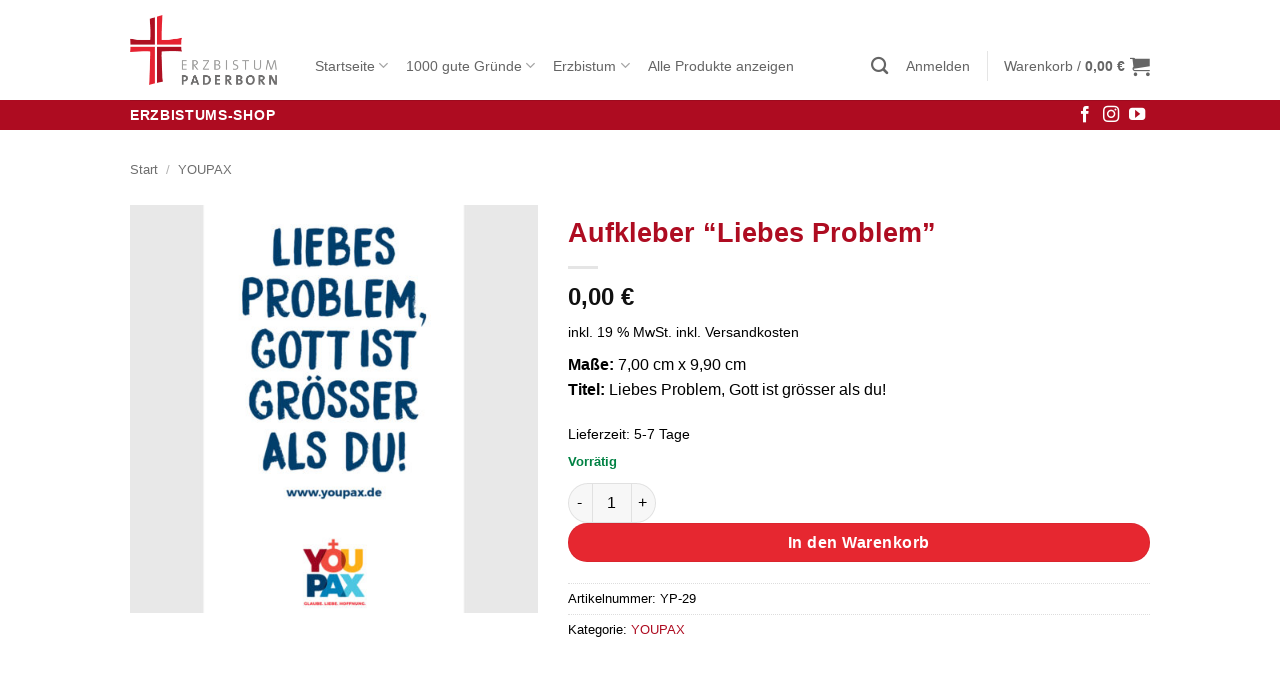

--- FILE ---
content_type: text/html; charset=UTF-8
request_url: https://shop.erzbistum-paderborn.de/produkt/aufkleber-liebes-problem/
body_size: 37960
content:
<!DOCTYPE html> <html lang="de" class="loading-site no-js"> <head> <meta charset="UTF-8" /> <link rel="profile" href="http://gmpg.org/xfn/11" /> <link rel="pingback" href="https://shop.erzbistum-paderborn.de/xmlrpc.php" /> <script>(function(html){html.className = html.className.replace(/\bno-js\b/,'js')})(document.documentElement);</script> <meta name='robots' content='index, follow, max-image-preview:large, max-snippet:-1, max-video-preview:-1' /> <meta name="viewport" content="width=device-width, initial-scale=1" /> <title>Aufkleber &quot;Liebes Problem&quot; - Erzbistum Paderborn</title> <link rel="canonical" href="https://shop.erzbistum-paderborn.de/produkt/aufkleber-liebes-problem/" /> <meta property="og:locale" content="de_DE" /> <meta property="og:type" content="article" /> <meta property="og:title" content="Aufkleber &quot;Liebes Problem&quot;" /> <meta property="og:description" content="Maße: 7,00 cm x 9,90 cm Titel: Liebes Problem, Gott ist grösser als du!" /> <meta property="og:url" content="https://shop.erzbistum-paderborn.de/produkt/aufkleber-liebes-problem/" /> <meta property="og:site_name" content="Erzbistum Paderborn" /> <meta property="article:modified_time" content="2026-01-08T10:21:42+00:00" /> <meta property="og:image" content="https://shop.erzbistum-paderborn.de/wp-content/uploads/2022/09/03-Aufkleber-Liebes-Problem_Erzbistums-Shop_1000x1000.jpg" /> <meta property="og:image:width" content="1000" /> <meta property="og:image:height" content="1000" /> <meta property="og:image:type" content="image/jpeg" /> <meta name="twitter:card" content="summary_large_image" /> <script type="application/ld+json" class="yoast-schema-graph">{"@context":"https://schema.org","@graph":[{"@type":"WebPage","@id":"https://shop.erzbistum-paderborn.de/produkt/aufkleber-liebes-problem/","url":"https://shop.erzbistum-paderborn.de/produkt/aufkleber-liebes-problem/","name":"Aufkleber \"Liebes Problem\" - Erzbistum Paderborn","isPartOf":{"@id":"https://shop.erzbistum-paderborn.de/#website"},"primaryImageOfPage":{"@id":"https://shop.erzbistum-paderborn.de/produkt/aufkleber-liebes-problem/#primaryimage"},"image":{"@id":"https://shop.erzbistum-paderborn.de/produkt/aufkleber-liebes-problem/#primaryimage"},"thumbnailUrl":"https://shop.erzbistum-paderborn.de/wp-content/uploads/2022/09/03-Aufkleber-Liebes-Problem_Erzbistums-Shop_1000x1000.jpg","datePublished":"2022-09-06T14:33:42+00:00","dateModified":"2026-01-08T10:21:42+00:00","breadcrumb":{"@id":"https://shop.erzbistum-paderborn.de/produkt/aufkleber-liebes-problem/#breadcrumb"},"inLanguage":"de","potentialAction":[{"@type":"ReadAction","target":["https://shop.erzbistum-paderborn.de/produkt/aufkleber-liebes-problem/"]}]},{"@type":"ImageObject","inLanguage":"de","@id":"https://shop.erzbistum-paderborn.de/produkt/aufkleber-liebes-problem/#primaryimage","url":"https://shop.erzbistum-paderborn.de/wp-content/uploads/2022/09/03-Aufkleber-Liebes-Problem_Erzbistums-Shop_1000x1000.jpg","contentUrl":"https://shop.erzbistum-paderborn.de/wp-content/uploads/2022/09/03-Aufkleber-Liebes-Problem_Erzbistums-Shop_1000x1000.jpg","width":1000,"height":1000},{"@type":"BreadcrumbList","@id":"https://shop.erzbistum-paderborn.de/produkt/aufkleber-liebes-problem/#breadcrumb","itemListElement":[{"@type":"ListItem","position":1,"name":"Home","item":"https://shop.erzbistum-paderborn.de/"},{"@type":"ListItem","position":2,"name":"Shop","item":"https://shop.erzbistum-paderborn.de/shop/"},{"@type":"ListItem","position":3,"name":"Aufkleber &#8220;Liebes Problem&#8221;"}]},{"@type":"WebSite","@id":"https://shop.erzbistum-paderborn.de/#website","url":"https://shop.erzbistum-paderborn.de/","name":"Erzbistum Paderborn","description":"Erzbistum-Shop","publisher":{"@id":"https://shop.erzbistum-paderborn.de/#organization"},"potentialAction":[{"@type":"SearchAction","target":{"@type":"EntryPoint","urlTemplate":"https://shop.erzbistum-paderborn.de/?s={search_term_string}"},"query-input":{"@type":"PropertyValueSpecification","valueRequired":true,"valueName":"search_term_string"}}],"inLanguage":"de"},{"@type":"Organization","@id":"https://shop.erzbistum-paderborn.de/#organization","name":"Erzbistum Paderborn - Erzbistum-Shop","url":"https://shop.erzbistum-paderborn.de/","logo":{"@type":"ImageObject","inLanguage":"de","@id":"https://shop.erzbistum-paderborn.de/#/schema/logo/image/","url":"https://shop.erzbistum-paderborn.de/wp-content/uploads/2021/09/egv-mail-header-center.png","contentUrl":"https://shop.erzbistum-paderborn.de/wp-content/uploads/2021/09/egv-mail-header-center.png","width":600,"height":150,"caption":"Erzbistum Paderborn - Erzbistum-Shop"},"image":{"@id":"https://shop.erzbistum-paderborn.de/#/schema/logo/image/"}}]}</script> <link rel='prefetch' href='https://shop.erzbistum-paderborn.de/wp-content/themes/flatsome/assets/js/flatsome.js?ver=e2eddd6c228105dac048' /> <link rel='prefetch' href='https://shop.erzbistum-paderborn.de/wp-content/themes/flatsome/assets/js/chunk.slider.js?ver=3.20.4' /> <link rel='prefetch' href='https://shop.erzbistum-paderborn.de/wp-content/themes/flatsome/assets/js/chunk.popups.js?ver=3.20.4' /> <link rel='prefetch' href='https://shop.erzbistum-paderborn.de/wp-content/themes/flatsome/assets/js/chunk.tooltips.js?ver=3.20.4' /> <link rel='prefetch' href='https://shop.erzbistum-paderborn.de/wp-content/themes/flatsome/assets/js/woocommerce.js?ver=1c9be63d628ff7c3ff4c' /> <link rel="alternate" type="application/rss+xml" title="Erzbistum Paderborn &raquo; Feed" href="https://shop.erzbistum-paderborn.de/feed/" /> <link rel="alternate" type="application/rss+xml" title="Erzbistum Paderborn &raquo; Kommentar-Feed" href="https://shop.erzbistum-paderborn.de/comments/feed/" /> <script consent-skip-blocker="1" data-skip-lazy-load="js-extra"  data-cfasync="false">
  var _paq = window._paq || [];
</script><style>[consent-id]:not(.rcb-content-blocker):not([consent-transaction-complete]):not([consent-visual-use-parent^="children:"]):not([consent-confirm]){opacity:0!important;}
.rcb-content-blocker+.rcb-content-blocker-children-fallback~*{display:none!important;}</style><script data-cfasync="false" type="text/javascript" src="https://shop.erzbistum-paderborn.de/wp-content/8c9bdb373c3eb2cb1dcff98e5b9c958b/dist/1845223585.js?ver=d0a9e67d7481025d345fb9f698655441" id="real-cookie-banner-pro-vendor-real-cookie-banner-pro-banner-js"></script> <script type="application/json" data-skip-lazy-load="js-extra" data-skip-moving="true" data-no-defer nitro-exclude data-alt-type="application/ld+json" data-dont-merge data-wpmeteor-nooptimize="true" data-cfasync="false" id="a963aaef43111bb90af63b927dc709adf1-js-extra">{"slug":"real-cookie-banner-pro","textDomain":"real-cookie-banner","version":"5.2.10","restUrl":"https:\/\/shop.erzbistum-paderborn.de\/wp-json\/real-cookie-banner\/v1\/","restNamespace":"real-cookie-banner\/v1","restPathObfuscateOffset":"c39e698ab7ea44ef","restRoot":"https:\/\/shop.erzbistum-paderborn.de\/wp-json\/","restQuery":{"_v":"5.2.10","_locale":"user"},"restNonce":"0a1a3a551a","restRecreateNonceEndpoint":"https:\/\/shop.erzbistum-paderborn.de\/wp-admin\/admin-ajax.php?action=rest-nonce","publicUrl":"https:\/\/shop.erzbistum-paderborn.de\/wp-content\/plugins\/real-cookie-banner-pro\/public\/","chunkFolder":"dist","chunksLanguageFolder":"https:\/\/shop.erzbistum-paderborn.de\/wp-content\/languages\/mo-cache\/real-cookie-banner-pro\/","chunks":{"chunk-config-tab-blocker.lite.js":["de_DE_formal-83d48f038e1cf6148175589160cda67e","de_DE_formal-e5c2f3318cd06f18a058318f5795a54b","de_DE_formal-76129424d1eb6744d17357561a128725","de_DE_formal-d3d8ada331df664d13fa407b77bc690b"],"chunk-config-tab-blocker.pro.js":["de_DE_formal-ddf5ae983675e7b6eec2afc2d53654a2","de_DE_formal-487d95eea292aab22c80aa3ae9be41f0","de_DE_formal-ab0e642081d4d0d660276c9cebfe9f5d","de_DE_formal-0f5f6074a855fa677e6086b82145bd50"],"chunk-config-tab-consent.lite.js":["de_DE_formal-3823d7521a3fc2857511061e0d660408"],"chunk-config-tab-consent.pro.js":["de_DE_formal-9cb9ecf8c1e8ce14036b5f3a5e19f098"],"chunk-config-tab-cookies.lite.js":["de_DE_formal-1a51b37d0ef409906245c7ed80d76040","de_DE_formal-e5c2f3318cd06f18a058318f5795a54b","de_DE_formal-76129424d1eb6744d17357561a128725"],"chunk-config-tab-cookies.pro.js":["de_DE_formal-572ee75deed92e7a74abba4b86604687","de_DE_formal-487d95eea292aab22c80aa3ae9be41f0","de_DE_formal-ab0e642081d4d0d660276c9cebfe9f5d"],"chunk-config-tab-dashboard.lite.js":["de_DE_formal-f843c51245ecd2b389746275b3da66b6"],"chunk-config-tab-dashboard.pro.js":["de_DE_formal-ae5ae8f925f0409361cfe395645ac077"],"chunk-config-tab-import.lite.js":["de_DE_formal-66df94240f04843e5a208823e466a850"],"chunk-config-tab-import.pro.js":["de_DE_formal-e5fee6b51986d4ff7a051d6f6a7b076a"],"chunk-config-tab-licensing.lite.js":["de_DE_formal-e01f803e4093b19d6787901b9591b5a6"],"chunk-config-tab-licensing.pro.js":["de_DE_formal-4918ea9704f47c2055904e4104d4ffba"],"chunk-config-tab-scanner.lite.js":["de_DE_formal-b10b39f1099ef599835c729334e38429"],"chunk-config-tab-scanner.pro.js":["de_DE_formal-752a1502ab4f0bebfa2ad50c68ef571f"],"chunk-config-tab-settings.lite.js":["de_DE_formal-37978e0b06b4eb18b16164a2d9c93a2c"],"chunk-config-tab-settings.pro.js":["de_DE_formal-e59d3dcc762e276255c8989fbd1f80e3"],"chunk-config-tab-tcf.lite.js":["de_DE_formal-4f658bdbf0aa370053460bc9e3cd1f69","de_DE_formal-e5c2f3318cd06f18a058318f5795a54b","de_DE_formal-d3d8ada331df664d13fa407b77bc690b"],"chunk-config-tab-tcf.pro.js":["de_DE_formal-e1e83d5b8a28f1f91f63b9de2a8b181a","de_DE_formal-487d95eea292aab22c80aa3ae9be41f0","de_DE_formal-0f5f6074a855fa677e6086b82145bd50"]},"others":{"customizeValuesBanner":"{\"layout\":{\"type\":\"dialog\",\"maxHeightEnabled\":true,\"maxHeight\":740,\"dialogMaxWidth\":530,\"dialogPosition\":\"middleCenter\",\"dialogMargin\":[0,0,0,0],\"bannerPosition\":\"bottom\",\"bannerMaxWidth\":1024,\"dialogBorderRadius\":3,\"borderRadius\":5,\"animationIn\":\"slideInUp\",\"animationInDuration\":500,\"animationInOnlyMobile\":true,\"animationOut\":\"none\",\"animationOutDuration\":500,\"animationOutOnlyMobile\":true,\"overlay\":true,\"overlayBg\":\"#000000\",\"overlayBgAlpha\":50,\"overlayBlur\":2},\"decision\":{\"acceptAll\":\"button\",\"acceptEssentials\":\"button\",\"showCloseIcon\":false,\"acceptIndividual\":\"link\",\"buttonOrder\":\"all,essential,save,individual\",\"showGroups\":false,\"groupsFirstView\":false,\"saveButton\":\"always\"},\"design\":{\"bg\":\"#ffffff\",\"textAlign\":\"center\",\"linkTextDecoration\":\"underline\",\"borderWidth\":0,\"borderColor\":\"#ffffff\",\"fontSize\":13,\"fontColor\":\"#2b2b2b\",\"fontInheritFamily\":true,\"fontFamily\":\"Arial, Helvetica, sans-serif\",\"fontWeight\":\"normal\",\"boxShadowEnabled\":true,\"boxShadowOffsetX\":0,\"boxShadowOffsetY\":5,\"boxShadowBlurRadius\":13,\"boxShadowSpreadRadius\":0,\"boxShadowColor\":\"#000000\",\"boxShadowColorAlpha\":20},\"headerDesign\":{\"inheritBg\":true,\"bg\":\"#f4f4f4\",\"inheritTextAlign\":true,\"textAlign\":\"center\",\"padding\":[17,20,15,20],\"logo\":\"\",\"logoRetina\":\"\",\"logoMaxHeight\":40,\"logoPosition\":\"left\",\"logoMargin\":[5,15,5,15],\"fontSize\":20,\"fontColor\":\"#2b2b2b\",\"fontInheritFamily\":true,\"fontFamily\":\"Arial, Helvetica, sans-serif\",\"fontWeight\":\"normal\",\"borderWidth\":1,\"borderColor\":\"#efefef\"},\"bodyDesign\":{\"padding\":[15,20,5,20],\"descriptionInheritFontSize\":true,\"descriptionFontSize\":13,\"dottedGroupsInheritFontSize\":true,\"dottedGroupsFontSize\":13,\"dottedGroupsBulletColor\":\"#15779b\",\"teachingsInheritTextAlign\":true,\"teachingsTextAlign\":\"center\",\"teachingsSeparatorActive\":true,\"teachingsSeparatorWidth\":50,\"teachingsSeparatorHeight\":1,\"teachingsSeparatorColor\":\"#ae0c21\",\"teachingsInheritFontSize\":false,\"teachingsFontSize\":12,\"teachingsInheritFontColor\":false,\"teachingsFontColor\":\"#757575\",\"accordionMargin\":[10,0,5,0],\"accordionPadding\":[5,10,5,10],\"accordionArrowType\":\"outlined\",\"accordionArrowColor\":\"#15779b\",\"accordionBg\":\"#ffffff\",\"accordionActiveBg\":\"#f9f9f9\",\"accordionHoverBg\":\"#efefef\",\"accordionBorderWidth\":1,\"accordionBorderColor\":\"#efefef\",\"accordionTitleFontSize\":12,\"accordionTitleFontColor\":\"#2b2b2b\",\"accordionTitleFontWeight\":\"normal\",\"accordionDescriptionMargin\":[5,0,0,0],\"accordionDescriptionFontSize\":12,\"accordionDescriptionFontColor\":\"#757575\",\"accordionDescriptionFontWeight\":\"normal\",\"acceptAllOneRowLayout\":false,\"acceptAllPadding\":[10,10,10,10],\"acceptAllBg\":\"#ae0c21\",\"acceptAllTextAlign\":\"center\",\"acceptAllFontSize\":18,\"acceptAllFontColor\":\"#ffffff\",\"acceptAllFontWeight\":\"normal\",\"acceptAllBorderWidth\":0,\"acceptAllBorderColor\":\"#000000\",\"acceptAllHoverBg\":\"#ad4e5a\",\"acceptAllHoverFontColor\":\"#ffffff\",\"acceptAllHoverBorderColor\":\"#000000\",\"acceptEssentialsUseAcceptAll\":true,\"acceptEssentialsButtonType\":\"\",\"acceptEssentialsPadding\":[10,10,10,10],\"acceptEssentialsBg\":\"#efefef\",\"acceptEssentialsTextAlign\":\"center\",\"acceptEssentialsFontSize\":18,\"acceptEssentialsFontColor\":\"#0a0a0a\",\"acceptEssentialsFontWeight\":\"normal\",\"acceptEssentialsBorderWidth\":0,\"acceptEssentialsBorderColor\":\"#000000\",\"acceptEssentialsHoverBg\":\"#e8e8e8\",\"acceptEssentialsHoverFontColor\":\"#000000\",\"acceptEssentialsHoverBorderColor\":\"#000000\",\"acceptIndividualPadding\":[5,5,5,5],\"acceptIndividualBg\":\"#ffffff\",\"acceptIndividualTextAlign\":\"center\",\"acceptIndividualFontSize\":16,\"acceptIndividualFontColor\":\"#ae0c21\",\"acceptIndividualFontWeight\":\"normal\",\"acceptIndividualBorderWidth\":0,\"acceptIndividualBorderColor\":\"#000000\",\"acceptIndividualHoverBg\":\"#ffffff\",\"acceptIndividualHoverFontColor\":\"#ad0017\",\"acceptIndividualHoverBorderColor\":\"#000000\"},\"footerDesign\":{\"poweredByLink\":false,\"inheritBg\":false,\"bg\":\"#fcfcfc\",\"inheritTextAlign\":true,\"textAlign\":\"center\",\"padding\":[10,20,15,20],\"fontSize\":14,\"fontColor\":\"#757474\",\"fontInheritFamily\":true,\"fontFamily\":\"Arial, Helvetica, sans-serif\",\"fontWeight\":\"normal\",\"hoverFontColor\":\"#2b2b2b\",\"borderWidth\":1,\"borderColor\":\"#efefef\",\"languageSwitcher\":\"flags\"},\"texts\":{\"headline\":\"Privatsph\\u00e4re-Einstellungen\",\"description\":\"Wir verwenden Cookies und \\u00e4hnliche Technologien auf unserer Website und verarbeiten Ihre personenbezogenen Daten (z.B. IP-Adresse), um z.B. Inhalte und Anzeigen zu personalisieren, Medien von Drittanbietern einzubinden oder Zugriffe auf unsere Website zu analysieren. Die Datenverarbeitung kann auch erst in Folge gesetzter Cookies stattfinden. Wir geben diese Daten an Dritte weiter, die wir in den Privatsph\\u00e4re-Einstellungen benennen.<br \\\/><br \\\/>Die Datenverarbeitung kann mit Ihrer Einwilligung oder auf Basis eines berechtigten Interesses erfolgen, dem Sie in den Privatsph\\u00e4re-Einstellungen widersprechen k\\u00f6nnen. Sie haben das Recht, Ihre Einwilligung nicht zu erteilen und Ihre Einwilligung zu einem sp\\u00e4teren Zeitpunkt zu \\u00e4ndern oder zu widerrufen. Weitere Informationen \\u00fcber die Verwendung Ihrer Daten finden Sie in unserer {{privacyPolicy}}Datenschutzerkl\\u00e4rung{{\\\/privacyPolicy}}.\",\"acceptAll\":\"Alle akzeptieren\",\"acceptEssentials\":\"Weiter ohne Einwilligung\",\"acceptIndividual\":\"Privatsph\\u00e4re-Einstellungen individuell festlegen\",\"poweredBy\":\"2\",\"dataProcessingInUnsafeCountries\":\"Einige Services verarbeiten personenbezogene Daten in unsicheren Drittl\\u00e4ndern. Indem Sie in die Nutzung dieser Services einwilligen, erkl\\u00e4ren Sie sich auch mit der Verarbeitung Ihrer Daten in diesen unsicheren Drittl\\u00e4ndern gem\\u00e4\\u00df \\u00a741 KDG, Absatz 1 einverstanden. Dies birgt das Risiko, dass Ihre Daten von Beh\\u00f6rden zu Kontroll- und \\u00dcberwachungszwecken verarbeitet werden, m\\u00f6glicherweise ohne die M\\u00f6glichkeit eines Rechtsbehelfs.\",\"ageNoticeBanner\":\"Sie sind unter {{minAge}} Jahre alt? Dann k\\u00f6nnen Sie nicht in optionale Services einwilligen. Bitten Sie Ihre Eltern oder Erziehungsberechtigten, mit Ihnen in diese Services einzuwilligen.\",\"ageNoticeBlocker\":\"Sie sind unter {{minAge}} Jahre alt? Leider d\\u00fcrfen Sie in diesen Service nicht selbst einwilligen, um diese Inhalte zu sehen. Bitten Sie Ihre Eltern oder Erziehungsberechtigten, in den Service mit Ihnen einzuwilligen!\",\"listServicesNotice\":\"Indem Sie alle Services akzeptieren, erlauben Sie, dass {{services}} geladen werden. Diese sind nach ihrem Zweck in Gruppen {{serviceGroups}} unterteilt (Zugeh\\u00f6rigkeit durch hochgestellte Zahlen gekennzeichnet).\",\"listServicesLegitimateInterestNotice\":\"Au\\u00dferdem werden {{services}} auf der Grundlage eines berechtigten Interesses geladen.\",\"tcfStacksCustomName\":\"Services mit verschiedenen Zwecken au\\u00dferhalb des TCF-Standards\",\"tcfStacksCustomDescription\":\"Services, die Einwilligungen nicht \\u00fcber den TCF-Standard, sondern \\u00fcber andere Technologien weitergeben. Diese werden je nach ihrem Zweck in mehrere Gruppen unterteilt. Einige von ihnen werden auf der Grundlage eines berechtigten Interesses genutzt (z. B. Bedrohungsabwehr), andere werden nur mit Ihrer Einwilligung genutzt. Einzelheiten zu den einzelnen Gruppen und Zwecken der Services finden Sie in den jeweiligen Datenschutzeinstellungen.\",\"consentForwardingExternalHosts\":\"Ihre Einwilligung gilt auch auf {{websites}}.\",\"blockerHeadline\":\"{{name}} aufgrund von Privatsph\\u00e4re-Einstellungen blockiert\",\"blockerLinkShowMissing\":\"Alle Services anzeigen, in die Sie noch einwilligen m\\u00fcssen\",\"blockerLoadButton\":\"Services akzeptieren und Inhalte laden\",\"blockerAcceptInfo\":\"Durch das Laden der blockierten Inhalte werden Ihre Privatsph\\u00e4ren-Einstellungen angepasst. Inhalte von diesem Service werden in Zukunft nicht mehr blockiert.\",\"stickyHistory\":\"Historie der Privatsph\\u00e4re-Einstellungen\",\"stickyRevoke\":\"Einwilligungen widerrufen\",\"stickyRevokeSuccessMessage\":\"Sie haben Ihre Einwilligung f\\u00fcr Services mit ihren Cookies und der Verarbeitung personenbezogener Daten erfolgreich widerrufen. Die Seite wird jetzt neu geladen!\",\"stickyChange\":\"Privatsph\\u00e4re-Einstellungen \\u00e4ndern\"},\"individualLayout\":{\"inheritDialogMaxWidth\":false,\"dialogMaxWidth\":970,\"inheritBannerMaxWidth\":true,\"bannerMaxWidth\":1980,\"descriptionTextAlign\":\"left\"},\"group\":{\"checkboxBg\":\"#f0f0f0\",\"checkboxBorderWidth\":1,\"checkboxBorderColor\":\"#d2d2d2\",\"checkboxActiveColor\":\"#ffffff\",\"checkboxActiveBg\":\"#15779b\",\"checkboxActiveBorderColor\":\"#11607d\",\"groupInheritBg\":true,\"groupBg\":\"#f4f4f4\",\"groupPadding\":[15,15,15,15],\"groupSpacing\":10,\"groupBorderRadius\":5,\"groupBorderWidth\":1,\"groupBorderColor\":\"#f4f4f4\",\"headlineFontSize\":16,\"headlineFontWeight\":\"normal\",\"headlineFontColor\":\"#2b2b2b\",\"descriptionFontSize\":14,\"descriptionFontColor\":\"#757575\",\"linkColor\":\"#757575\",\"linkHoverColor\":\"#2b2b2b\",\"detailsHideLessRelevant\":true},\"saveButton\":{\"useAcceptAll\":true,\"type\":\"button\",\"padding\":[10,10,10,10],\"bg\":\"#efefef\",\"textAlign\":\"center\",\"fontSize\":18,\"fontColor\":\"#0a0a0a\",\"fontWeight\":\"normal\",\"borderWidth\":0,\"borderColor\":\"#000000\",\"hoverBg\":\"#e8e8e8\",\"hoverFontColor\":\"#000000\",\"hoverBorderColor\":\"#000000\"},\"individualTexts\":{\"headline\":\"Individuelle Privatsph\\u00e4re-Einstellungen\",\"description\":\"Wir verwenden Cookies und \\u00e4hnliche Technologien auf unserer Website und verarbeiten Ihre personenbezogenen Daten (z.B. IP-Adresse), um z.B. Inhalte und Anzeigen zu personalisieren, Medien von Drittanbietern einzubinden oder Zugriffe auf unsere Website zu analysieren. Die Datenverarbeitung kann auch erst in Folge gesetzter Cookies stattfinden. Wir geben diese Daten an Dritte weiter, die wir in den Privatsph\\u00e4re-Einstellungen benennen.<br \\\/><br \\\/>Die Datenverarbeitung kann mit Ihrer Einwilligung oder auf Basis eines berechtigten Interesses erfolgen, dem Sie in den Privatsph\\u00e4re-Einstellungen widersprechen k\\u00f6nnen. Sie haben das Recht, Ihre Einwilligung nicht zu erteilen und Ihre Einwilligung zu einem sp\\u00e4teren Zeitpunkt zu \\u00e4ndern oder zu widerrufen. Weitere Informationen \\u00fcber die Verwendung Ihrer Daten finden Sie in unserer {{privacyPolicy}}Datenschutzerkl\\u00e4rung{{\\\/privacyPolicy}}.<br \\\/><br \\\/>Nachstehend finden Sie eine \\u00dcbersicht \\u00fcber alle von dieser Website genutzten Services. Sie k\\u00f6nnen detaillierte Informationen zu jedem Service einsehen und diesen einzeln zustimmen oder von Ihrem Widerspruchsrecht Gebrauch machen.\",\"save\":\"Individuelle Auswahl speichern\",\"showMore\":\"Service-Informationen anzeigen\",\"hideMore\":\"Service-Informationen ausblenden\",\"postamble\":\"\"},\"mobile\":{\"enabled\":true,\"maxHeight\":400,\"hideHeader\":false,\"alignment\":\"bottom\",\"scalePercent\":90,\"scalePercentVertical\":-50},\"sticky\":{\"enabled\":false,\"animationsEnabled\":true,\"alignment\":\"left\",\"bubbleBorderRadius\":50,\"icon\":\"fingerprint\",\"iconCustom\":\"\",\"iconCustomRetina\":\"\",\"iconSize\":30,\"iconColor\":\"#ffffff\",\"bubbleMargin\":[10,20,20,20],\"bubblePadding\":15,\"bubbleBg\":\"#15779b\",\"bubbleBorderWidth\":0,\"bubbleBorderColor\":\"#10556f\",\"boxShadowEnabled\":true,\"boxShadowOffsetX\":0,\"boxShadowOffsetY\":2,\"boxShadowBlurRadius\":5,\"boxShadowSpreadRadius\":1,\"boxShadowColor\":\"#105b77\",\"boxShadowColorAlpha\":40,\"bubbleHoverBg\":\"#ffffff\",\"bubbleHoverBorderColor\":\"#000000\",\"hoverIconColor\":\"#000000\",\"hoverIconCustom\":\"\",\"hoverIconCustomRetina\":\"\",\"menuFontSize\":16,\"menuBorderRadius\":5,\"menuItemSpacing\":10,\"menuItemPadding\":[5,10,5,10]},\"customCss\":{\"css\":\"\",\"antiAdBlocker\":\"y\"}}","isPro":true,"showProHints":false,"proUrl":"https:\/\/devowl.io\/de\/go\/real-cookie-banner?source=rcb-lite","showLiteNotice":false,"frontend":{"groups":"[{\"id\":195,\"name\":\"Essenziell\",\"slug\":\"essenziell\",\"description\":\"Essential Services sind f\\u00fcr die grundlegende Funktionalit\\u00e4t der Website erforderlich. Sie enthalten nur technisch notwendige Services. Diesen Services kann nicht widersprochen werden.\",\"isEssential\":true,\"isDefault\":true,\"items\":[{\"id\":13926,\"name\":\"Real Cookie Banner\",\"purpose\":\"Real Cookie Banner bittet Website-Besucher um die Einwilligung zum Setzen von Cookies und zur Verarbeitung personenbezogener Daten. Dazu wird jedem Website-Besucher eine UUID (pseudonyme Identifikation des Nutzers) zugewiesen, die bis zum Ablauf des Cookies zur Speicherung der Einwilligung g\\u00fcltig ist. Cookies werden dazu verwendet, um zu testen, ob Cookies gesetzt werden k\\u00f6nnen, um Referenz auf die dokumentierte Einwilligung zu speichern, um zu speichern, in welche Services aus welchen Service-Gruppen der Besucher eingewilligt hat, und, falls Einwilligung nach dem Transparency & Consent Framework (TCF) eingeholt werden, um die Einwilligungen in TCF Partner, Zwecke, besondere Zwecke, Funktionen und besondere Funktionen zu speichern. Im Rahmen der Darlegungspflicht nach DSGVO wird die erhobene Einwilligung vollumf\\u00e4nglich dokumentiert. Dazu z\\u00e4hlt neben den Services und Service-Gruppen, in welche der Besucher eingewilligt hat, und falls Einwilligung nach dem TCF Standard eingeholt werden, in welche TCF Partner, Zwecke und Funktionen der Besucher eingewilligt hat, alle Einstellungen des Cookie Banners zum Zeitpunkt der Einwilligung als auch die technischen Umst\\u00e4nde (z.B. Gr\\u00f6\\u00dfe des Sichtbereichs bei der Einwilligung) und die Nutzerinteraktionen (z.B. Klick auf Buttons), die zur Einwilligung gef\\u00fchrt haben. Die Einwilligung wird pro Sprache einmal erhoben.\",\"providerContact\":{\"phone\":\"\",\"email\":\"\",\"link\":\"\"},\"isProviderCurrentWebsite\":true,\"provider\":\"\",\"uniqueName\":\"\",\"isEmbeddingOnlyExternalResources\":false,\"legalBasis\":\"legal-requirement\",\"dataProcessingInCountries\":[],\"dataProcessingInCountriesSpecialTreatments\":[],\"technicalDefinitions\":[{\"type\":\"http\",\"name\":\"real_cookie_banner*\",\"host\":\".erzbistum-paderborn.de\",\"duration\":365,\"durationUnit\":\"d\",\"isSessionDuration\":false,\"purpose\":\"Eindeutiger Identifikator f\\u00fcr die Einwilligung, aber nicht f\\u00fcr den Website-Besucher. Revisionshash f\\u00fcr die Einstellungen des Cookie-Banners (Texte, Farben, Funktionen, Servicegruppen, Dienste, Content Blocker usw.). IDs f\\u00fcr eingewilligte Services und Service-Gruppen.\"},{\"type\":\"http\",\"name\":\"real_cookie_banner*-tcf\",\"host\":\".erzbistum-paderborn.de\",\"duration\":365,\"durationUnit\":\"d\",\"isSessionDuration\":false,\"purpose\":\"Im Rahmen von TCF gesammelte Einwilligungen, die im TC-String-Format gespeichert werden, einschlie\\u00dflich TCF-Vendoren, -Zwecke, -Sonderzwecke, -Funktionen und -Sonderfunktionen.\"},{\"type\":\"http\",\"name\":\"real_cookie_banner*-gcm\",\"host\":\".erzbistum-paderborn.de\",\"duration\":365,\"durationUnit\":\"d\",\"isSessionDuration\":false,\"purpose\":\"Die im Google Consent Mode gesammelten Einwilligungen in die verschiedenen Einwilligungstypen (Zwecke) werden f\\u00fcr alle mit dem Google Consent Mode kompatiblen Services gespeichert.\"},{\"type\":\"http\",\"name\":\"real_cookie_banner-test\",\"host\":\".erzbistum-paderborn.de\",\"duration\":365,\"durationUnit\":\"d\",\"isSessionDuration\":false,\"purpose\":\"Cookie, der gesetzt wurde, um die Funktionalit\\u00e4t von HTTP-Cookies zu testen. Wird sofort nach dem Test gel\\u00f6scht.\"},{\"type\":\"local\",\"name\":\"real_cookie_banner*\",\"host\":\"https:\\\/\\\/shop.erzbistum-paderborn.de\",\"duration\":1,\"durationUnit\":\"d\",\"isSessionDuration\":false,\"purpose\":\"Eindeutiger Identifikator f\\u00fcr die Einwilligung, aber nicht f\\u00fcr den Website-Besucher. Revisionshash f\\u00fcr die Einstellungen des Cookie-Banners (Texte, Farben, Funktionen, Service-Gruppen, Services, Content Blocker usw.). IDs f\\u00fcr eingewilligte Services und Service-Gruppen. Wird nur solange gespeichert, bis die Einwilligung auf dem Website-Server dokumentiert ist.\"},{\"type\":\"local\",\"name\":\"real_cookie_banner*-tcf\",\"host\":\"https:\\\/\\\/shop.erzbistum-paderborn.de\",\"duration\":1,\"durationUnit\":\"d\",\"isSessionDuration\":false,\"purpose\":\"Im Rahmen von TCF gesammelte Einwilligungen werden im TC-String-Format gespeichert, einschlie\\u00dflich TCF Vendoren, Zwecke, besondere Zwecke, Funktionen und besondere Funktionen. Wird nur solange gespeichert, bis die Einwilligung auf dem Website-Server dokumentiert ist.\"},{\"type\":\"local\",\"name\":\"real_cookie_banner*-gcm\",\"host\":\"https:\\\/\\\/shop.erzbistum-paderborn.de\",\"duration\":1,\"durationUnit\":\"d\",\"isSessionDuration\":false,\"purpose\":\"Im Rahmen des Google Consent Mode erfasste Einwilligungen werden f\\u00fcr alle mit dem Google Consent Mode kompatiblen Services in Einwilligungstypen (Zwecke) gespeichert. Wird nur solange gespeichert, bis die Einwilligung auf dem Website-Server dokumentiert ist.\"},{\"type\":\"local\",\"name\":\"real_cookie_banner-consent-queue*\",\"host\":\"https:\\\/\\\/shop.erzbistum-paderborn.de\",\"duration\":1,\"durationUnit\":\"d\",\"isSessionDuration\":false,\"purpose\":\"Lokale Zwischenspeicherung (Caching) der Auswahl im Cookie-Banner, bis der Server die Einwilligung dokumentiert; Dokumentation periodisch oder bei Seitenwechseln versucht, wenn der Server nicht verf\\u00fcgbar oder \\u00fcberlastet ist.\"}],\"codeDynamics\":[],\"providerPrivacyPolicyUrl\":\"\",\"providerLegalNoticeUrl\":\"\",\"tagManagerOptInEventName\":\"\",\"tagManagerOptOutEventName\":\"\",\"googleConsentModeConsentTypes\":[],\"executePriority\":10,\"codeOptIn\":\"\",\"executeCodeOptInWhenNoTagManagerConsentIsGiven\":false,\"codeOptOut\":\"\",\"executeCodeOptOutWhenNoTagManagerConsentIsGiven\":false,\"deleteTechnicalDefinitionsAfterOptOut\":false,\"codeOnPageLoad\":\"\",\"presetId\":\"real-cookie-banner\"},{\"id\":13927,\"name\":\"Wordfence\",\"purpose\":\"Wordfence sichert diese Website vor Angriffen verschiedener Art. Cookies oder Cookie-\\u00e4hnliche Technologien k\\u00f6nnen gespeichert und gelesen werden. Cookies werden verwendet, um die Berechtigungen des Benutzers vor dem Zugriff auf WordPress zu pr\\u00fcfen, um Administratoren zu benachrichtigen, wenn sich ein Benutzer mit einem neuen Ger\\u00e4t oder Standort anmeldet, und um definierte L\\u00e4nderbeschr\\u00e4nkungen durch speziell pr\\u00e4parierte Links zu umgehen. Das berechtigte Interesse an der Nutzung dieses Dienstes besteht darin, die notwendige Sicherheit der Website zu gew\\u00e4hrleisten.\",\"providerContact\":{\"phone\":\"\",\"email\":\"\",\"link\":\"\"},\"isProviderCurrentWebsite\":true,\"provider\":\"\",\"uniqueName\":\"wordfence\",\"isEmbeddingOnlyExternalResources\":false,\"legalBasis\":\"legitimate-interest\",\"dataProcessingInCountries\":[],\"dataProcessingInCountriesSpecialTreatments\":[],\"technicalDefinitions\":[{\"type\":\"http\",\"name\":\"wfls-remembered-*\",\"host\":\"flib.wir-erzbistum-paderborn.de\",\"duration\":30,\"durationUnit\":\"d\",\"isSessionDuration\":false,\"purpose\":\"\"},{\"type\":\"http\",\"name\":\"wfwaf-authcookie-*\",\"host\":\"flib.wir-erzbistum-paderborn.de\",\"duration\":12,\"durationUnit\":\"mo\",\"isSessionDuration\":false,\"purpose\":\"\"},{\"type\":\"http\",\"name\":\"wf_loginalerted_*\",\"host\":\"flib.wir-erzbistum-paderborn.de\",\"duration\":12,\"durationUnit\":\"mo\",\"isSessionDuration\":false,\"purpose\":\"\"},{\"type\":\"http\",\"name\":\"wfCBLBypass\",\"host\":\"flib.wir-erzbistum-paderborn.de\",\"duration\":12,\"durationUnit\":\"mo\",\"isSessionDuration\":false,\"purpose\":\"\"}],\"codeDynamics\":[],\"providerPrivacyPolicyUrl\":\"\",\"providerLegalNoticeUrl\":\"\",\"tagManagerOptInEventName\":\"\",\"tagManagerOptOutEventName\":\"\",\"googleConsentModeConsentTypes\":[],\"executePriority\":10,\"codeOptIn\":\"\",\"executeCodeOptInWhenNoTagManagerConsentIsGiven\":false,\"codeOptOut\":\"\",\"executeCodeOptOutWhenNoTagManagerConsentIsGiven\":false,\"deleteTechnicalDefinitionsAfterOptOut\":false,\"codeOnPageLoad\":\"\",\"presetId\":\"wordfence\"},{\"id\":13928,\"name\":\"WooCommerce\",\"purpose\":\"WooCommerce erm\\u00f6glicht das Einbetten von einem E-Commerce-Shopsystem, mit dem Sie Produkte auf einer Website kaufen k\\u00f6nnen. Dies erfordert die Verarbeitung der IP-Adresse und der Metadaten des Nutzers. Cookies oder Cookie-\\u00e4hnliche Technologien k\\u00f6nnen gespeichert und ausgelesen werden. Diese k\\u00f6nnen personenbezogene Daten und technische Daten wie Kontodaten, Bewertungsdaten, Benutzer-ID, den Warenkorb des Benutzers in der Datenbank der Website, die zuletzt angesehenen Produkte und Abbruchhinweise enthalten. Diese Daten k\\u00f6nnen verwendet werden, um den Download-Prozess f\\u00fcr herunterladbare Produkte zu verfolgen. WooCommerce kann das Einkaufserlebnis personalisieren, indem es z.B. bereits angesehene Produkte erneut anzeigt. Das berechtigte Interesse an der Nutzung dieses Dienstes ist das Angebot von Waren und Produkten in einer digitalen Umgebung.\",\"providerContact\":{\"phone\":\"\",\"email\":\"\",\"link\":\"\"},\"isProviderCurrentWebsite\":true,\"provider\":\"\",\"uniqueName\":\"woocommerce\",\"isEmbeddingOnlyExternalResources\":false,\"legalBasis\":\"legitimate-interest\",\"dataProcessingInCountries\":[],\"dataProcessingInCountriesSpecialTreatments\":[],\"technicalDefinitions\":[{\"type\":\"local\",\"name\":\"wc_cart_hash_*\",\"host\":\"wir-erzbistum-paderborn.de\",\"duration\":0,\"durationUnit\":\"y\",\"isSessionDuration\":false,\"purpose\":\"\"},{\"type\":\"http\",\"name\":\"woocommerce_cart_hash\",\"host\":\"wir-erzbistum-paderborn.de\",\"duration\":0,\"durationUnit\":\"y\",\"isSessionDuration\":true,\"purpose\":\"\"},{\"type\":\"http\",\"name\":\"wp_woocommerce_session_*\",\"host\":\"wir-erzbistum-paderborn.de\",\"duration\":2,\"durationUnit\":\"d\",\"isSessionDuration\":false,\"purpose\":\"\"},{\"type\":\"http\",\"name\":\"woocommerce_items_in_cart\",\"host\":\"wir-erzbistum-paderborn.de\",\"duration\":0,\"durationUnit\":\"y\",\"isSessionDuration\":true,\"purpose\":\"\"},{\"type\":\"http\",\"name\":\"wc_cart_hash\",\"host\":\"wir-erzbistum-paderborn.de\",\"duration\":1,\"durationUnit\":\"y\",\"isSessionDuration\":true,\"purpose\":\"\"},{\"type\":\"http\",\"name\":\"wordpress_logged_in_*\",\"host\":\"wir-erzbistum-paderborn.de\",\"duration\":1,\"durationUnit\":\"y\",\"isSessionDuration\":true,\"purpose\":\"\"},{\"type\":\"http\",\"name\":\"wordpress_sec_*\",\"host\":\"wir-erzbistum-paderborn.de\",\"duration\":1,\"durationUnit\":\"y\",\"isSessionDuration\":true,\"purpose\":\"\"},{\"type\":\"http\",\"name\":\"comment_author_email_*\",\"host\":\"wir-erzbistum-paderborn.de\",\"duration\":1,\"durationUnit\":\"y\",\"isSessionDuration\":false,\"purpose\":\"\"},{\"type\":\"http\",\"name\":\"comment_author_*\",\"host\":\"wir-erzbistum-paderborn.de\",\"duration\":1,\"durationUnit\":\"y\",\"isSessionDuration\":false,\"purpose\":\"\"},{\"type\":\"http\",\"name\":\"sbjs_session\",\"host\":\"wir-erzbistum-paderborn.de\",\"duration\":30,\"durationUnit\":\"m\",\"isSessionDuration\":false,\"purpose\":\"\"},{\"type\":\"http\",\"name\":\"sbjs_udata\",\"host\":\"wir-erzbistum-paderborn.de\",\"duration\":1,\"durationUnit\":\"y\",\"isSessionDuration\":true,\"purpose\":\"\"},{\"type\":\"http\",\"name\":\"sbjs_first\",\"host\":\"wir-erzbistum-paderborn.de\",\"duration\":1,\"durationUnit\":\"y\",\"isSessionDuration\":true,\"purpose\":\"\"},{\"type\":\"http\",\"name\":\"sbjs_current\",\"host\":\"wir-erzbistum-paderborn.de\",\"duration\":1,\"durationUnit\":\"y\",\"isSessionDuration\":true,\"purpose\":\"\"},{\"type\":\"http\",\"name\":\"sbjs_first_add\",\"host\":\"wir-erzbistum-paderborn.de\",\"duration\":1,\"durationUnit\":\"y\",\"isSessionDuration\":true,\"purpose\":\"\"},{\"type\":\"http\",\"name\":\"sbjs_current_add\",\"host\":\"wir-erzbistum-paderborn.de\",\"duration\":1,\"durationUnit\":\"y\",\"isSessionDuration\":true,\"purpose\":\"\"},{\"type\":\"http\",\"name\":\"sbjs_migrations\",\"host\":\"wir-erzbistum-paderborn.de\",\"duration\":1,\"durationUnit\":\"y\",\"isSessionDuration\":true,\"purpose\":\"\"},{\"type\":\"http\",\"name\":\"woocommerce_recently_viewed\",\"host\":\"wir-erzbistum-paderborn.de\",\"duration\":1,\"durationUnit\":\"y\",\"isSessionDuration\":true,\"purpose\":\"\"},{\"type\":\"http\",\"name\":\"store_notice*\",\"host\":\"wir-erzbistum-paderborn.de\",\"duration\":1,\"durationUnit\":\"y\",\"isSessionDuration\":true,\"purpose\":\"\"}],\"codeDynamics\":[],\"providerPrivacyPolicyUrl\":\"\",\"providerLegalNoticeUrl\":\"\",\"tagManagerOptInEventName\":\"\",\"tagManagerOptOutEventName\":\"\",\"googleConsentModeConsentTypes\":[],\"executePriority\":10,\"codeOptIn\":\"\",\"executeCodeOptInWhenNoTagManagerConsentIsGiven\":false,\"codeOptOut\":\"\",\"executeCodeOptOutWhenNoTagManagerConsentIsGiven\":false,\"deleteTechnicalDefinitionsAfterOptOut\":false,\"codeOnPageLoad\":\"\",\"presetId\":\"woocommerce\"}]},{\"id\":197,\"name\":\"Statistiken\",\"slug\":\"statistiken\",\"description\":\"Statistik-Services werden ben\\u00f6tigt, um pseudonymisierte Daten \\u00fcber die Besucher der Website zu sammeln. Die Daten erm\\u00f6glichen es uns, die Besucher besser zu verstehen und die Webseite zu optimieren.\",\"isEssential\":false,\"isDefault\":true,\"items\":[{\"id\":16488,\"name\":\"Woocommerce Bestellungszuordnung\",\"purpose\":\"WooCommerce Bestellungszuordnung hilft uns zu sehen, welche unserer Marketingma\\u00dfnahmen und Kan\\u00e4le zu Ihrem Kauf auf unserer Website gef\\u00fchrt haben. Dies erfordert die Verarbeitung der IP-Adresse und der Metadaten des Nutzers. Cookies oder Cookie-\\u00e4hnliche Technologien k\\u00f6nnen gespeichert und ausgelesen werden. Diese k\\u00f6nnen personenbezogene Daten und technische Daten wie die verweisende Quelle, UTM-Parameter, den Ger\\u00e4tetyp (z. B. Desktop, Tablet oder Handy) und die Seitenaufrufe der Sitzung enthalten. Die Informationen zur Bestellungszuordnung werden mithilfe von Cookies vor\\u00fcbergehend in den Browsern der Besucher gespeichert. Erst im Falle einer Bestellung werden diese Daten ausgelesen und als Bestell-Metadaten auf dem Server gespeichert. Die Cookies in den Browsern der Besucher laufen nach jeder Sitzung ab. Die Bestellungszuordnungsfunktion von WooCommerce ist nicht dazu geeignet, Besucher \\u00fcber mehrere Sitzungen hinweg zu verfolgen oder verhaltensbezogene Besucherprofile zu erstellen. Die Nachverfolgung von Bestellungen ist eine Funktion f\\u00fcr Shop-Betreiber, die sich Klarheit \\u00fcber die Marketingaktivit\\u00e4ten, Kan\\u00e4le oder Kampagnen verschaffen wollen, die zu Bestellungen in ihren Online-Shops f\\u00fchren. Sie erm\\u00f6glicht es dem Website-Besitzer, Bestellungen den Traffic-Quellen zuzuordnen, was ein Verst\\u00e4ndnis f\\u00fcr die Effektivit\\u00e4t verschiedener Marketing-Bem\\u00fchungen erm\\u00f6glicht, und es kann festgestellt werden, was einen Kunden zum Kauf im Shop veranlasst hat und woher der Kunde kam.\",\"providerContact\":{\"phone\":\"\",\"email\":\"\",\"link\":\"\"},\"isProviderCurrentWebsite\":true,\"provider\":\"\",\"uniqueName\":\"woocommerce-order-attribution\",\"isEmbeddingOnlyExternalResources\":false,\"legalBasis\":\"consent\",\"dataProcessingInCountries\":[],\"dataProcessingInCountriesSpecialTreatments\":[],\"technicalDefinitions\":[{\"type\":\"http\",\"name\":\"sbjs_session\",\"host\":\"erzbistum-paderborn.de\",\"duration\":30,\"durationUnit\":\"m\",\"isSessionDuration\":false,\"purpose\":\"Anzahl der Seitenaufrufe in dieser Sitzung und den aktuellen Seitenpfad\"},{\"type\":\"http\",\"name\":\"sbjs_udata\",\"host\":\"erzbistum-paderborn.de\",\"duration\":1,\"durationUnit\":\"y\",\"isSessionDuration\":true,\"purpose\":\"Benutzer-Agenten des Besuchers, die IP des Besuchers, den Browser und den Ger\\u00e4tetyp\"},{\"type\":\"http\",\"name\":\"sbjs_first\",\"host\":\"erzbistum-paderborn.de\",\"duration\":1,\"durationUnit\":\"y\",\"isSessionDuration\":true,\"purpose\":\"Informationen \\u00fcber die Herkunft f\\u00fcr den ersten Besuch des Besuchers im Shop (nur anwendbar, wenn der Besucher zur\\u00fcckkehrt, bevor die Sitzung abl\\u00e4uft)\"},{\"type\":\"http\",\"name\":\"sbjs_current\",\"host\":\"erzbistum-paderborn.de\",\"duration\":1,\"durationUnit\":\"y\",\"isSessionDuration\":true,\"purpose\":\"Informationen \\u00fcber die Herkunft des Besuchers f\\u00fcr den aktuellen Besuch in deinem Shop\"},{\"type\":\"http\",\"name\":\"sbjs_first_add\",\"host\":\"erzbistum-paderborn.de\",\"duration\":1,\"durationUnit\":\"y\",\"isSessionDuration\":true,\"purpose\":\"Zeitstempel, die verweisende URL und die Einstiegsseite f\\u00fcr den ersten Besuch des Besuchers im Shop (nur anwendbar, wenn der Besucher zur\\u00fcckkehrt, bevor die Sitzung abl\\u00e4uft)\"},{\"type\":\"http\",\"name\":\"sbjs_current_add\",\"host\":\"erzbistum-paderborn.de\",\"duration\":1,\"durationUnit\":\"y\",\"isSessionDuration\":true,\"purpose\":\"Speichert den Zeitstempel, die verweisende URL und die Einstiegsseite f\\u00fcr den aktuellen Besuch des Besuchers in Ihrem Shop\"},{\"type\":\"http\",\"name\":\"sbjs_migrations\",\"host\":\"erzbistum-paderborn.de\",\"duration\":1,\"durationUnit\":\"y\",\"isSessionDuration\":true,\"purpose\":\"Technische Daten, um bei Migrationen zwischen verschiedenen Versionen der Tracking-Funktion zu helfen\"}],\"codeDynamics\":[],\"providerPrivacyPolicyUrl\":\"\",\"providerLegalNoticeUrl\":\"\",\"tagManagerOptInEventName\":\"\",\"tagManagerOptOutEventName\":\"\",\"googleConsentModeConsentTypes\":[],\"executePriority\":10,\"codeOptIn\":\"\",\"executeCodeOptInWhenNoTagManagerConsentIsGiven\":false,\"codeOptOut\":\"\",\"executeCodeOptOutWhenNoTagManagerConsentIsGiven\":false,\"deleteTechnicalDefinitionsAfterOptOut\":true,\"codeOnPageLoad\":\"\",\"presetId\":\"woocommerce-order-attribution\"},{\"id\":13930,\"name\":\"Matomo\",\"purpose\":\"Matomo ist ein Dienst zur Erstellung detaillierter Statistiken \\u00fcber das Nutzerverhalten auf der Website. Cookies werden zur Unterscheidung von Nutzern und zur Verkn\\u00fcpfung von Daten aus mehreren Seitenaufrufen verwendet.\",\"providerContact\":{\"phone\":\"\",\"email\":\"\",\"link\":\"\"},\"isProviderCurrentWebsite\":true,\"provider\":\"\",\"uniqueName\":\"matomo\",\"isEmbeddingOnlyExternalResources\":false,\"legalBasis\":\"consent\",\"dataProcessingInCountries\":[\"DE\"],\"dataProcessingInCountriesSpecialTreatments\":[],\"technicalDefinitions\":[{\"type\":\"http\",\"name\":\"_pk_ses.*\",\"host\":\"shop.wir-erzbistum-paderborn.de\",\"duration\":30,\"durationUnit\":\"m\",\"isSessionDuration\":false,\"purpose\":\"\"},{\"type\":\"http\",\"name\":\"_pk_id.*\",\"host\":\"shop.wir-erzbistum-paderborn.de\",\"duration\":13,\"durationUnit\":\"mo\",\"isSessionDuration\":false,\"purpose\":\"\"},{\"type\":\"http\",\"name\":\"_pk_ref.*\",\"host\":\"shop.wir-erzbistum-paderborn.de\",\"duration\":6,\"durationUnit\":\"mo\",\"isSessionDuration\":false,\"purpose\":\"\"},{\"type\":\"http\",\"name\":\"_pk_cvar.*\",\"host\":\"shop.wir-erzbistum-paderborn.de\",\"duration\":30,\"durationUnit\":\"mo\",\"isSessionDuration\":false,\"purpose\":\"\"},{\"type\":\"http\",\"name\":\"_pk_hsr.*\",\"host\":\"shop.wir-erzbistum-paderborn.de\",\"duration\":30,\"durationUnit\":\"m\",\"isSessionDuration\":false,\"purpose\":\"\"},{\"type\":\"http\",\"name\":\"_pk_testcookie.*\",\"host\":\"shop.wir-erzbistum-paderborn.de\",\"duration\":0,\"durationUnit\":\"m\",\"isSessionDuration\":true,\"purpose\":\"\"},{\"type\":\"http\",\"name\":\"mtm_consent\",\"host\":\"shop.wir-erzbistum-paderborn.de\",\"duration\":1,\"durationUnit\":\"y\",\"isSessionDuration\":false,\"purpose\":\"\"}],\"codeDynamics\":{\"mtHost\":\"statistik.flib-erzbistum-paderborn.de\",\"mtSiteId\":\"30\"},\"providerPrivacyPolicyUrl\":\"\",\"providerLegalNoticeUrl\":\"\",\"tagManagerOptInEventName\":\"\",\"tagManagerOptOutEventName\":\"\",\"googleConsentModeConsentTypes\":[],\"executePriority\":10,\"codeOptIn\":\"base64-encoded:[base64]\",\"executeCodeOptInWhenNoTagManagerConsentIsGiven\":false,\"codeOptOut\":\"base64-encoded:PHNjcmlwdD4KICAgIHZhciBfcGFxID0gd2luZG93Ll9wYXE7CiAgICBpZiAoX3BhcSkgewogICAgICAgIF9wYXEucHVzaChbImRpc2FibGVDb29raWVzIl0pOwogICAgfQo8L3NjcmlwdD4=\",\"executeCodeOptOutWhenNoTagManagerConsentIsGiven\":false,\"deleteTechnicalDefinitionsAfterOptOut\":true,\"codeOnPageLoad\":\"base64-encoded:PHNjcmlwdD4KICB2YXIgX3BhcSA9IHdpbmRvdy5fcGFxIHx8IFtdOwo8L3NjcmlwdD4=\",\"presetId\":\"matomo\"}]}]","links":[{"id":13924,"label":"Datenschutzerkl\u00e4rung","pageType":"privacyPolicy","isExternalUrl":false,"pageId":3,"url":"https:\/\/shop.erzbistum-paderborn.de\/datenschutzerklaerung\/","hideCookieBanner":true,"isTargetBlank":true},{"id":13925,"label":"Impressum","pageType":"legalNotice","isExternalUrl":false,"pageId":312,"url":"https:\/\/shop.erzbistum-paderborn.de\/impressum\/","hideCookieBanner":true,"isTargetBlank":true}],"websiteOperator":{"address":"Erzbistum Paderborn \u2013 Domplatz 3 \u2013 33098 Paderborn","country":"DE","contactEmail":"base64-encoded:Z2VuZXJhbHZpa2FyaWF0QGVyemJpc3R1bS1wYWRlcmJvcm4uZGU=","contactPhone":"+49 (0)5251 125-0","contactFormUrl":false},"blocker":[{"id":16491,"name":"Gravatar","description":"","rules":["*gravatar.com\/avatar*","*secure.gravatar.com\/avatar*"],"criteria":"services","tcfVendors":[],"tcfPurposes":[],"services":[],"isVisual":false,"visualType":"default","visualMediaThumbnail":"0","visualContentType":"","isVisualDarkMode":false,"visualBlur":0,"visualDownloadThumbnail":false,"visualHeroButtonText":"","shouldForceToShowVisual":false,"presetId":"gravatar-avatar-images","visualThumbnail":null},{"id":16489,"name":"Woocommerce Bestellungszuordnung","description":"","rules":["*wp-content\/plugins\/woocommerce\/assets\/js\/sourcebuster\/sourcebuster.js*","*wp-content\/plugins\/woocommerce\/assets\/js\/sourcebuster\/sourcebuster.min.js*"],"criteria":"services","tcfVendors":[],"tcfPurposes":[],"services":[16488],"isVisual":false,"visualType":"default","visualMediaThumbnail":"0","visualContentType":"","isVisualDarkMode":false,"visualBlur":0,"visualDownloadThumbnail":false,"visualHeroButtonText":"","shouldForceToShowVisual":false,"presetId":"woocommerce-order-attribution","visualThumbnail":null}],"languageSwitcher":[],"predefinedDataProcessingInSafeCountriesLists":{"GDPR":["AT","BE","BG","HR","CY","CZ","DK","EE","FI","FR","DE","GR","HU","IE","IS","IT","LI","LV","LT","LU","MT","NL","NO","PL","PT","RO","SK","SI","ES","SE"],"DSG":["CH"],"GDPR+DSG":[],"ADEQUACY_EU":["AD","AR","CA","FO","GG","IL","IM","JP","JE","NZ","KR","CH","GB","UY","US"],"ADEQUACY_CH":["DE","AD","AR","AT","BE","BG","CA","CY","HR","DK","ES","EE","FI","FR","GI","GR","GG","HU","IM","FO","IE","IS","IL","IT","JE","LV","LI","LT","LU","MT","MC","NO","NZ","NL","PL","PT","CZ","RO","GB","SK","SI","SE","UY","US"]},"decisionCookieName":"real_cookie_banner-v:3_blog:1_path:7b375f4","revisionHash":"6be6e954ae65b850ddfaa75aa0dd9a74","territorialLegalBasis":["gdpr-eprivacy"],"setCookiesViaManager":"none","isRespectDoNotTrack":false,"failedConsentDocumentationHandling":"essentials","isAcceptAllForBots":true,"isDataProcessingInUnsafeCountries":true,"isAgeNotice":true,"ageNoticeAgeLimit":16,"isListServicesNotice":true,"isBannerLessConsent":false,"isTcf":false,"isGcm":false,"isGcmListPurposes":true,"hasLazyData":false},"anonymousContentUrl":"https:\/\/shop.erzbistum-paderborn.de\/wp-content\/8c9bdb373c3eb2cb1dcff98e5b9c958b\/dist\/","anonymousHash":"8c9bdb373c3eb2cb1dcff98e5b9c958b","hasDynamicPreDecisions":false,"isLicensed":true,"isDevLicense":false,"multilingualSkipHTMLForTag":"","isCurrentlyInTranslationEditorPreview":false,"defaultLanguage":"","currentLanguage":"","activeLanguages":[],"context":"","iso3166OneAlpha2":{"AF":"Afghanistan","AL":"Albanien","DZ":"Algerien","AS":"Amerikanisch-Samoa","AD":"Andorra","AO":"Angola","AI":"Anguilla","AQ":"Antarktis","AG":"Antigua und Barbuda","AR":"Argentinien","AM":"Armenien","AW":"Aruba","AZ":"Aserbaidschan","AU":"Australien","BS":"Bahamas","BH":"Bahrain","BD":"Bangladesch","BB":"Barbados","BY":"Belarus","BE":"Belgien","BZ":"Belize","BJ":"Benin","BM":"Bermuda","BT":"Bhutan","BO":"Bolivien","BA":"Bosnien und Herzegowina","BW":"Botswana","BV":"Bouvetinsel","BR":"Brasilien","IO":"Britisches Territorium im Indischen Ozean","BN":"Brunei Darussalam","BG":"Bulgarien","BF":"Burkina Faso","BI":"Burundi","CL":"Chile","CN":"China","CK":"Cookinseln","CR":"Costa Rica","CW":"Cura\u00e7ao","DE":"Deutschland","LA":"Die Laotische Demokratische Volksrepublik","DM":"Dominica","DO":"Dominikanische Republik","DJ":"Dschibuti","DK":"D\u00e4nemark","EC":"Ecuador","SV":"El Salvador","ER":"Eritrea","EE":"Estland","FK":"Falklandinseln (Malwinen)","FJ":"Fidschi","FI":"Finnland","FR":"Frankreich","GF":"Franz\u00f6sisch-Guayana","PF":"Franz\u00f6sisch-Polynesien","TF":"Franz\u00f6sische S\u00fcd- und Antarktisgebiete","FO":"F\u00e4r\u00f6er Inseln","FM":"F\u00f6derierte Staaten von Mikronesien","GA":"Gabun","GM":"Gambia","GE":"Georgien","GH":"Ghana","GI":"Gibraltar","GD":"Grenada","GR":"Griechenland","GL":"Gr\u00f6nland","GP":"Guadeloupe","GU":"Guam","GT":"Guatemala","GG":"Guernsey","GN":"Guinea","GW":"Guinea-Bissau","GY":"Guyana","HT":"Haiti","HM":"Heard und die McDonaldinseln","VA":"Heiliger Stuhl (Staat Vatikanstadt)","HN":"Honduras","HK":"Hong Kong","IN":"Indien","ID":"Indonesien","IQ":"Irak","IE":"Irland","IR":"Islamische Republik Iran","IS":"Island","IM":"Isle of Man","IL":"Israel","IT":"Italien","JM":"Jamaika","JP":"Japan","YE":"Jemen","JE":"Jersey","JO":"Jordanien","VG":"Jungferninseln, Britisch","VI":"Jungferninseln, U.S.","KY":"Kaimaninseln","KH":"Kambodscha","CM":"Kamerun","CA":"Kanada","CV":"Kap Verde","BQ":"Karibischen Niederlande","KZ":"Kasachstan","QA":"Katar","KE":"Kenia","KG":"Kirgisistan","KI":"Kiribati","UM":"Kleinere Inselbesitzungen der Vereinigten Staaten","CC":"Kokosinseln","CO":"Kolumbien","KM":"Komoren","CG":"Kongo","CD":"Kongo, Demokratische Republik","KR":"Korea","XK":"Kosovo","HR":"Kroatien","CU":"Kuba","KW":"Kuwait","LS":"Lesotho","LV":"Lettland","LB":"Libanon","LR":"Liberia","LY":"Libysch-Arabische Dschamahirija","LI":"Liechtenstein","LT":"Litauen","LU":"Luxemburg","MO":"Macao","MG":"Madagaskar","MW":"Malawi","MY":"Malaysia","MV":"Malediven","ML":"Mali","MT":"Malta","MA":"Marokko","MH":"Marshallinseln","MQ":"Martinique","MR":"Mauretanien","MU":"Mauritius","YT":"Mayotte","MK":"Mazedonien","MX":"Mexiko","MD":"Moldawien","MC":"Monaco","MN":"Mongolei","ME":"Montenegro","MS":"Montserrat","MZ":"Mosambik","MM":"Myanmar","NA":"Namibia","NR":"Nauru","NP":"Nepal","NC":"Neukaledonien","NZ":"Neuseeland","NI":"Nicaragua","NL":"Niederlande","AN":"Niederl\u00e4ndische Antillen","NE":"Niger","NG":"Nigeria","NU":"Niue","KP":"Nordkorea","NF":"Norfolkinsel","NO":"Norwegen","MP":"N\u00f6rdliche Marianen","OM":"Oman","PK":"Pakistan","PW":"Palau","PS":"Pal\u00e4stinensisches Gebiet, besetzt","PA":"Panama","PG":"Papua-Neuguinea","PY":"Paraguay","PE":"Peru","PH":"Philippinen","PN":"Pitcairn","PL":"Polen","PT":"Portugal","PR":"Puerto Rico","CI":"Republik C\u00f4te d'Ivoire","RW":"Ruanda","RO":"Rum\u00e4nien","RU":"Russische F\u00f6deration","RE":"R\u00e9union","BL":"Saint Barth\u00e9l\u00e9my","PM":"Saint Pierre und Miquelo","SB":"Salomonen","ZM":"Sambia","WS":"Samoa","SM":"San Marino","SH":"Sankt Helena","MF":"Sankt Martin","SA":"Saudi-Arabien","SE":"Schweden","CH":"Schweiz","SN":"Senegal","RS":"Serbien","SC":"Seychellen","SL":"Sierra Leone","ZW":"Simbabwe","SG":"Singapur","SX":"Sint Maarten","SK":"Slowakei","SI":"Slowenien","SO":"Somalia","ES":"Spanien","LK":"Sri Lanka","KN":"St. Kitts und Nevis","LC":"St. Lucia","VC":"St. Vincent und Grenadinen","SD":"Sudan","SR":"Surinam","SJ":"Svalbard und Jan Mayen","SZ":"Swasiland","SY":"Syrische Arabische Republik","ST":"S\u00e3o Tom\u00e9 und Pr\u00edncipe","ZA":"S\u00fcdafrika","GS":"S\u00fcdgeorgien und die S\u00fcdlichen Sandwichinseln","SS":"S\u00fcdsudan","TJ":"Tadschikistan","TW":"Taiwan","TZ":"Tansania","TH":"Thailand","TL":"Timor-Leste","TG":"Togo","TK":"Tokelau","TO":"Tonga","TT":"Trinidad und Tobago","TD":"Tschad","CZ":"Tschechische Republik","TN":"Tunesien","TM":"Turkmenistan","TC":"Turks- und Caicosinseln","TV":"Tuvalu","TR":"T\u00fcrkei","UG":"Uganda","UA":"Ukraine","HU":"Ungarn","UY":"Uruguay","UZ":"Usbekistan","VU":"Vanuatu","VE":"Venezuela","AE":"Vereinigte Arabische Emirate","US":"Vereinigte Staaten","GB":"Vereinigtes K\u00f6nigreich","VN":"Vietnam","WF":"Wallis und Futuna","CX":"Weihnachtsinsel","EH":"Westsahara","CF":"Zentralafrikanische Republik","CY":"Zypern","EG":"\u00c4gypten","GQ":"\u00c4quatorialguinea","ET":"\u00c4thiopien","AX":"\u00c5land Inseln","AT":"\u00d6sterreich"},"visualParentSelectors":{".et_pb_video_box":1,".et_pb_video_slider:has(>.et_pb_slider_carousel %s)":"self",".ast-oembed-container":1,".wpb_video_wrapper":1,".gdlr-core-pbf-background-wrap":1},"isPreventPreDecision":false,"isInvalidateImplicitUserConsent":false,"dependantVisibilityContainers":["[role=\"tabpanel\"]",".eael-tab-content-item",".wpcs_content_inner",".op3-contenttoggleitem-content",".op3-popoverlay-content",".pum-overlay","[data-elementor-type=\"popup\"]",".wp-block-ub-content-toggle-accordion-content-wrap",".w-popup-wrap",".oxy-lightbox_inner[data-inner-content=true]",".oxy-pro-accordion_body",".oxy-tab-content",".kt-accordion-panel",".vc_tta-panel-body",".mfp-hide","div[id^=\"tve_thrive_lightbox_\"]",".brxe-xpromodalnestable",".evcal_eventcard",".divioverlay",".et_pb_toggle_content"],"disableDeduplicateExceptions":[".et_pb_video_slider"],"bannerDesignVersion":12,"bannerI18n":{"showMore":"Mehr anzeigen","hideMore":"Ausblenden","showLessRelevantDetails":"Weitere Details anzeigen (%s)","hideLessRelevantDetails":"Weitere Details ausblenden (%s)","other":"Anderes","legalBasis":{"label":"Verwendung auf gesetzlicher Grundlage von","consentPersonalData":"Einwilligung zur Verarbeitung personenbezogener Daten","consentStorage":"Einwilligung zur Speicherung oder zum Zugriff auf Informationen auf der Endeinrichtung des Nutzers","legitimateInterestPersonalData":"Berechtigtes Interesse zur Verarbeitung personenbezogener Daten","legitimateInterestStorage":"Bereitstellung eines ausdr\u00fccklich gew\u00fcnschten digitalen Dienstes zur Speicherung oder zum Zugriff auf Informationen auf der Endeinrichtung des Nutzers","legalRequirementPersonalData":"Erf\u00fcllung einer rechtlichen Verpflichtung zur Verarbeitung personenbezogener Daten"},"territorialLegalBasisArticles":{"gdpr-eprivacy":{"dataProcessingInUnsafeCountries":"Art. 49 Abs. 1 lit. a DSGVO"},"dsg-switzerland":{"dataProcessingInUnsafeCountries":"Art. 17 Abs. 1 lit. a DSG (Schweiz)"}},"legitimateInterest":"Berechtigtes Interesse","consent":"Einwilligung","crawlerLinkAlert":"Wir haben erkannt, dass Sie ein Crawler\/Bot sind. Nur nat\u00fcrliche Personen m\u00fcssen in Cookies und die Verarbeitung von personenbezogenen Daten einwilligen. Daher hat der Link f\u00fcr Sie keine Funktion.","technicalCookieDefinitions":"Technische Cookie-Definitionen","technicalCookieName":"Technischer Cookie Name","usesCookies":"Verwendete Cookies","cookieRefresh":"Cookie-Erneuerung","usesNonCookieAccess":"Verwendet Cookie-\u00e4hnliche Informationen (LocalStorage, SessionStorage, IndexDB, etc.)","host":"Host","duration":"Dauer","noExpiration":"Kein Ablauf","type":"Typ","purpose":"Zweck","purposes":"Zwecke","headerTitlePrivacyPolicyHistory":"Historie Ihrer Privatsph\u00e4re-Einstellungen","skipToConsentChoices":"Zu Einwilligungsoptionen springen","historyLabel":"Einwilligungen anzeigen vom","historyItemLoadError":"Das Lesen der Einwilligung ist fehlgeschlagen. Bitte versuchen Sie es sp\u00e4ter noch einmal!","historySelectNone":"Noch nicht eingewilligt","provider":"Anbieter","providerContactPhone":"Telefon","providerContactEmail":"E-Mail","providerContactLink":"Kontaktformular","providerPrivacyPolicyUrl":"Datenschutzerkl\u00e4rung","providerLegalNoticeUrl":"Impressum","nonStandard":"Nicht standardisierte Datenverarbeitung","nonStandardDesc":"Einige Services setzen Cookies und\/oder verarbeiten personenbezogene Daten, ohne die Standards f\u00fcr die Kommunikation der Einwilligung einzuhalten. Diese Services werden in mehrere Gruppen unterteilt. Sogenannte \u201cessenzielle Services\u201d werden auf der Grundlage eines berechtigten Interesses genutzt und k\u00f6nnen nicht abbestellt werden (ein Widerspruch muss ggf. per E-Mail oder Brief gem\u00e4\u00df der Datenschutzerkl\u00e4rung erfolgen), w\u00e4hrend alle anderen Services nur nach Einwilligung genutzt werden.","dataProcessingInThirdCountries":"Datenverarbeitung in Drittl\u00e4ndern","safetyMechanisms":{"label":"Sicherheitsmechanismen f\u00fcr die Daten\u00fcbermittlung","standardContractualClauses":"Standardvertragsklauseln","adequacyDecision":"Angemessenheitsbeschluss","eu":"EU","switzerland":"Schweiz","bindingCorporateRules":"Verbindliche interne Datenschutzvorschriften","contractualGuaranteeSccSubprocessors":"Vertragliche Garantie f\u00fcr Standardvertragsklauseln mit Unterauftragsverarbeitern"},"durationUnit":{"n1":{"s":"Sekunde","m":"Minute","h":"Stunde","d":"Tag","mo":"Monat","y":"Jahr"},"nx":{"s":"Sekunden","m":"Minuten","h":"Stunden","d":"Tage","mo":"Monate","y":"Jahre"}},"close":"Schlie\u00dfen","closeWithoutSaving":"Verlassen ohne Speichern","yes":"Ja","no":"Nein","unknown":"Unbekannt","none":"Keine","noLicense":"Keine Lizenz aktiviert \u2013 kein Einsatz auf produktiven Systemen!","devLicense":"Produktlizenz nicht f\u00fcr den Produktionseinsatz!","devLicenseLearnMore":"Mehr erfahren","devLicenseLink":"https:\/\/devowl.io\/de\/wissensdatenbank\/lizenz-installations-typ\/","andSeparator":" und ","deprecated":{"appropriateSafeguard":"Geeignete Garantien","dataProcessingInUnsafeCountries":"Datenverarbeitung in unsicheren Drittl\u00e4ndern","legalRequirement":"Erf\u00fcllung einer rechtlichen Verpflichtung"}},"pageRequestUuid4":"a8c24bb5e-f1cd-45db-9733-6c06ebcf4c53","pageByIdUrl":"https:\/\/shop.erzbistum-paderborn.de?page_id","pluginUrl":"https:\/\/devowl.io\/wordpress-real-cookie-banner\/"}}</script><script data-skip-lazy-load="js-extra" data-skip-moving="true" data-no-defer nitro-exclude data-alt-type="application/ld+json" data-dont-merge data-wpmeteor-nooptimize="true" data-cfasync="false" id="a963aaef43111bb90af63b927dc709adf2-js-extra">
(()=>{var x=function (a,b){return-1<["codeOptIn","codeOptOut","codeOnPageLoad","contactEmail"].indexOf(a)&&"string"==typeof b&&b.startsWith("base64-encoded:")?window.atob(b.substr(15)):b},t=(e,t)=>new Proxy(e,{get:(e,n)=>{let r=Reflect.get(e,n);return n===t&&"string"==typeof r&&(r=JSON.parse(r,x),Reflect.set(e,n,r)),r}}),n=JSON.parse(document.getElementById("a963aaef43111bb90af63b927dc709adf1-js-extra").innerHTML,x);window.Proxy?n.others.frontend=t(n.others.frontend,"groups"):n.others.frontend.groups=JSON.parse(n.others.frontend.groups,x);window.Proxy?n.others=t(n.others,"customizeValuesBanner"):n.others.customizeValuesBanner=JSON.parse(n.others.customizeValuesBanner,x);;window.realCookieBanner=n;window[Math.random().toString(36)]=n;
})();
</script><script data-cfasync="false" type="text/javascript" id="real-cookie-banner-pro-banner-js-before">
/* <![CDATA[ */
((a,b)=>{a[b]||(a[b]={unblockSync:()=>undefined},["consentSync"].forEach(c=>a[b][c]=()=>({cookie:null,consentGiven:!1,cookieOptIn:!0})),["consent","consentAll","unblock"].forEach(c=>a[b][c]=(...d)=>new Promise(e=>a.addEventListener(b,()=>{a[b][c](...d).then(e)},{once:!0}))))})(window,"consentApi");
//# sourceURL=real-cookie-banner-pro-banner-js-before
/* ]]> */
</script> <script data-cfasync="false" type="text/javascript" src="https://shop.erzbistum-paderborn.de/wp-content/8c9bdb373c3eb2cb1dcff98e5b9c958b/dist/1880913714.js?ver=74fbdb39dad32617585001bcb9ba0209" id="real-cookie-banner-pro-banner-js"></script> <link rel='stylesheet' id='animate-css-css' href='https://shop.erzbistum-paderborn.de/wp-content/plugins/real-cookie-banner-pro/public/lib/animate.css/animate.min.css?ver=4.1.1' type='text/css' media='all' /> <link rel="alternate" title="oEmbed (JSON)" type="application/json+oembed" href="https://shop.erzbistum-paderborn.de/wp-json/oembed/1.0/embed?url=https%3A%2F%2Fshop.erzbistum-paderborn.de%2Fprodukt%2Faufkleber-liebes-problem%2F" /> <link rel="alternate" title="oEmbed (XML)" type="text/xml+oembed" href="https://shop.erzbistum-paderborn.de/wp-json/oembed/1.0/embed?url=https%3A%2F%2Fshop.erzbistum-paderborn.de%2Fprodukt%2Faufkleber-liebes-problem%2F&#038;format=xml" /> <style id='wp-img-auto-sizes-contain-inline-css' type='text/css'>
img:is([sizes=auto i],[sizes^="auto," i]){contain-intrinsic-size:3000px 1500px}
/*# sourceURL=wp-img-auto-sizes-contain-inline-css */
</style> <link rel='stylesheet' id='berocket_mm_quantity_style-css' href='https://shop.erzbistum-paderborn.de/wp-content/plugins/minmax-quantity-for-woocommerce/css/shop.css?ver=1.3.8.3' type='text/css' media='all' /> <style id='wp-block-library-inline-css' type='text/css'>
:root{--wp-block-synced-color:#7a00df;--wp-block-synced-color--rgb:122,0,223;--wp-bound-block-color:var(--wp-block-synced-color);--wp-editor-canvas-background:#ddd;--wp-admin-theme-color:#007cba;--wp-admin-theme-color--rgb:0,124,186;--wp-admin-theme-color-darker-10:#006ba1;--wp-admin-theme-color-darker-10--rgb:0,107,160.5;--wp-admin-theme-color-darker-20:#005a87;--wp-admin-theme-color-darker-20--rgb:0,90,135;--wp-admin-border-width-focus:2px}@media (min-resolution:192dpi){:root{--wp-admin-border-width-focus:1.5px}}.wp-element-button{cursor:pointer}:root .has-very-light-gray-background-color{background-color:#eee}:root .has-very-dark-gray-background-color{background-color:#313131}:root .has-very-light-gray-color{color:#eee}:root .has-very-dark-gray-color{color:#313131}:root .has-vivid-green-cyan-to-vivid-cyan-blue-gradient-background{background:linear-gradient(135deg,#00d084,#0693e3)}:root .has-purple-crush-gradient-background{background:linear-gradient(135deg,#34e2e4,#4721fb 50%,#ab1dfe)}:root .has-hazy-dawn-gradient-background{background:linear-gradient(135deg,#faaca8,#dad0ec)}:root .has-subdued-olive-gradient-background{background:linear-gradient(135deg,#fafae1,#67a671)}:root .has-atomic-cream-gradient-background{background:linear-gradient(135deg,#fdd79a,#004a59)}:root .has-nightshade-gradient-background{background:linear-gradient(135deg,#330968,#31cdcf)}:root .has-midnight-gradient-background{background:linear-gradient(135deg,#020381,#2874fc)}:root{--wp--preset--font-size--normal:16px;--wp--preset--font-size--huge:42px}.has-regular-font-size{font-size:1em}.has-larger-font-size{font-size:2.625em}.has-normal-font-size{font-size:var(--wp--preset--font-size--normal)}.has-huge-font-size{font-size:var(--wp--preset--font-size--huge)}.has-text-align-center{text-align:center}.has-text-align-left{text-align:left}.has-text-align-right{text-align:right}.has-fit-text{white-space:nowrap!important}#end-resizable-editor-section{display:none}.aligncenter{clear:both}.items-justified-left{justify-content:flex-start}.items-justified-center{justify-content:center}.items-justified-right{justify-content:flex-end}.items-justified-space-between{justify-content:space-between}.screen-reader-text{border:0;clip-path:inset(50%);height:1px;margin:-1px;overflow:hidden;padding:0;position:absolute;width:1px;word-wrap:normal!important}.screen-reader-text:focus{background-color:#ddd;clip-path:none;color:#444;display:block;font-size:1em;height:auto;left:5px;line-height:normal;padding:15px 23px 14px;text-decoration:none;top:5px;width:auto;z-index:100000}html :where(.has-border-color){border-style:solid}html :where([style*=border-top-color]){border-top-style:solid}html :where([style*=border-right-color]){border-right-style:solid}html :where([style*=border-bottom-color]){border-bottom-style:solid}html :where([style*=border-left-color]){border-left-style:solid}html :where([style*=border-width]){border-style:solid}html :where([style*=border-top-width]){border-top-style:solid}html :where([style*=border-right-width]){border-right-style:solid}html :where([style*=border-bottom-width]){border-bottom-style:solid}html :where([style*=border-left-width]){border-left-style:solid}html :where(img[class*=wp-image-]){height:auto;max-width:100%}:where(figure){margin:0 0 1em}html :where(.is-position-sticky){--wp-admin--admin-bar--position-offset:var(--wp-admin--admin-bar--height,0px)}@media screen and (max-width:600px){html :where(.is-position-sticky){--wp-admin--admin-bar--position-offset:0px}}

/*# sourceURL=wp-block-library-inline-css */
</style><link rel='stylesheet' id='wc-blocks-style-css' href='https://shop.erzbistum-paderborn.de/wp-content/plugins/woocommerce/assets/client/blocks/wc-blocks.css?ver=wc-10.4.2' type='text/css' media='all' /> <style id='global-styles-inline-css' type='text/css'>
:root{--wp--preset--aspect-ratio--square: 1;--wp--preset--aspect-ratio--4-3: 4/3;--wp--preset--aspect-ratio--3-4: 3/4;--wp--preset--aspect-ratio--3-2: 3/2;--wp--preset--aspect-ratio--2-3: 2/3;--wp--preset--aspect-ratio--16-9: 16/9;--wp--preset--aspect-ratio--9-16: 9/16;--wp--preset--color--black: #000000;--wp--preset--color--cyan-bluish-gray: #abb8c3;--wp--preset--color--white: #ffffff;--wp--preset--color--pale-pink: #f78da7;--wp--preset--color--vivid-red: #cf2e2e;--wp--preset--color--luminous-vivid-orange: #ff6900;--wp--preset--color--luminous-vivid-amber: #fcb900;--wp--preset--color--light-green-cyan: #7bdcb5;--wp--preset--color--vivid-green-cyan: #00d084;--wp--preset--color--pale-cyan-blue: #8ed1fc;--wp--preset--color--vivid-cyan-blue: #0693e3;--wp--preset--color--vivid-purple: #9b51e0;--wp--preset--color--primary: #ae0c21;--wp--preset--color--secondary: #e62730;--wp--preset--color--success: #008143;--wp--preset--color--alert: #e30018;--wp--preset--gradient--vivid-cyan-blue-to-vivid-purple: linear-gradient(135deg,rgb(6,147,227) 0%,rgb(155,81,224) 100%);--wp--preset--gradient--light-green-cyan-to-vivid-green-cyan: linear-gradient(135deg,rgb(122,220,180) 0%,rgb(0,208,130) 100%);--wp--preset--gradient--luminous-vivid-amber-to-luminous-vivid-orange: linear-gradient(135deg,rgb(252,185,0) 0%,rgb(255,105,0) 100%);--wp--preset--gradient--luminous-vivid-orange-to-vivid-red: linear-gradient(135deg,rgb(255,105,0) 0%,rgb(207,46,46) 100%);--wp--preset--gradient--very-light-gray-to-cyan-bluish-gray: linear-gradient(135deg,rgb(238,238,238) 0%,rgb(169,184,195) 100%);--wp--preset--gradient--cool-to-warm-spectrum: linear-gradient(135deg,rgb(74,234,220) 0%,rgb(151,120,209) 20%,rgb(207,42,186) 40%,rgb(238,44,130) 60%,rgb(251,105,98) 80%,rgb(254,248,76) 100%);--wp--preset--gradient--blush-light-purple: linear-gradient(135deg,rgb(255,206,236) 0%,rgb(152,150,240) 100%);--wp--preset--gradient--blush-bordeaux: linear-gradient(135deg,rgb(254,205,165) 0%,rgb(254,45,45) 50%,rgb(107,0,62) 100%);--wp--preset--gradient--luminous-dusk: linear-gradient(135deg,rgb(255,203,112) 0%,rgb(199,81,192) 50%,rgb(65,88,208) 100%);--wp--preset--gradient--pale-ocean: linear-gradient(135deg,rgb(255,245,203) 0%,rgb(182,227,212) 50%,rgb(51,167,181) 100%);--wp--preset--gradient--electric-grass: linear-gradient(135deg,rgb(202,248,128) 0%,rgb(113,206,126) 100%);--wp--preset--gradient--midnight: linear-gradient(135deg,rgb(2,3,129) 0%,rgb(40,116,252) 100%);--wp--preset--font-size--small: 13px;--wp--preset--font-size--medium: 20px;--wp--preset--font-size--large: 36px;--wp--preset--font-size--x-large: 42px;--wp--preset--spacing--20: 0.44rem;--wp--preset--spacing--30: 0.67rem;--wp--preset--spacing--40: 1rem;--wp--preset--spacing--50: 1.5rem;--wp--preset--spacing--60: 2.25rem;--wp--preset--spacing--70: 3.38rem;--wp--preset--spacing--80: 5.06rem;--wp--preset--shadow--natural: 6px 6px 9px rgba(0, 0, 0, 0.2);--wp--preset--shadow--deep: 12px 12px 50px rgba(0, 0, 0, 0.4);--wp--preset--shadow--sharp: 6px 6px 0px rgba(0, 0, 0, 0.2);--wp--preset--shadow--outlined: 6px 6px 0px -3px rgb(255, 255, 255), 6px 6px rgb(0, 0, 0);--wp--preset--shadow--crisp: 6px 6px 0px rgb(0, 0, 0);}:where(body) { margin: 0; }.wp-site-blocks > .alignleft { float: left; margin-right: 2em; }.wp-site-blocks > .alignright { float: right; margin-left: 2em; }.wp-site-blocks > .aligncenter { justify-content: center; margin-left: auto; margin-right: auto; }:where(.is-layout-flex){gap: 0.5em;}:where(.is-layout-grid){gap: 0.5em;}.is-layout-flow > .alignleft{float: left;margin-inline-start: 0;margin-inline-end: 2em;}.is-layout-flow > .alignright{float: right;margin-inline-start: 2em;margin-inline-end: 0;}.is-layout-flow > .aligncenter{margin-left: auto !important;margin-right: auto !important;}.is-layout-constrained > .alignleft{float: left;margin-inline-start: 0;margin-inline-end: 2em;}.is-layout-constrained > .alignright{float: right;margin-inline-start: 2em;margin-inline-end: 0;}.is-layout-constrained > .aligncenter{margin-left: auto !important;margin-right: auto !important;}.is-layout-constrained > :where(:not(.alignleft):not(.alignright):not(.alignfull)){margin-left: auto !important;margin-right: auto !important;}body .is-layout-flex{display: flex;}.is-layout-flex{flex-wrap: wrap;align-items: center;}.is-layout-flex > :is(*, div){margin: 0;}body .is-layout-grid{display: grid;}.is-layout-grid > :is(*, div){margin: 0;}body{padding-top: 0px;padding-right: 0px;padding-bottom: 0px;padding-left: 0px;}a:where(:not(.wp-element-button)){text-decoration: none;}:root :where(.wp-element-button, .wp-block-button__link){background-color: #32373c;border-width: 0;color: #fff;font-family: inherit;font-size: inherit;font-style: inherit;font-weight: inherit;letter-spacing: inherit;line-height: inherit;padding-top: calc(0.667em + 2px);padding-right: calc(1.333em + 2px);padding-bottom: calc(0.667em + 2px);padding-left: calc(1.333em + 2px);text-decoration: none;text-transform: inherit;}.has-black-color{color: var(--wp--preset--color--black) !important;}.has-cyan-bluish-gray-color{color: var(--wp--preset--color--cyan-bluish-gray) !important;}.has-white-color{color: var(--wp--preset--color--white) !important;}.has-pale-pink-color{color: var(--wp--preset--color--pale-pink) !important;}.has-vivid-red-color{color: var(--wp--preset--color--vivid-red) !important;}.has-luminous-vivid-orange-color{color: var(--wp--preset--color--luminous-vivid-orange) !important;}.has-luminous-vivid-amber-color{color: var(--wp--preset--color--luminous-vivid-amber) !important;}.has-light-green-cyan-color{color: var(--wp--preset--color--light-green-cyan) !important;}.has-vivid-green-cyan-color{color: var(--wp--preset--color--vivid-green-cyan) !important;}.has-pale-cyan-blue-color{color: var(--wp--preset--color--pale-cyan-blue) !important;}.has-vivid-cyan-blue-color{color: var(--wp--preset--color--vivid-cyan-blue) !important;}.has-vivid-purple-color{color: var(--wp--preset--color--vivid-purple) !important;}.has-primary-color{color: var(--wp--preset--color--primary) !important;}.has-secondary-color{color: var(--wp--preset--color--secondary) !important;}.has-success-color{color: var(--wp--preset--color--success) !important;}.has-alert-color{color: var(--wp--preset--color--alert) !important;}.has-black-background-color{background-color: var(--wp--preset--color--black) !important;}.has-cyan-bluish-gray-background-color{background-color: var(--wp--preset--color--cyan-bluish-gray) !important;}.has-white-background-color{background-color: var(--wp--preset--color--white) !important;}.has-pale-pink-background-color{background-color: var(--wp--preset--color--pale-pink) !important;}.has-vivid-red-background-color{background-color: var(--wp--preset--color--vivid-red) !important;}.has-luminous-vivid-orange-background-color{background-color: var(--wp--preset--color--luminous-vivid-orange) !important;}.has-luminous-vivid-amber-background-color{background-color: var(--wp--preset--color--luminous-vivid-amber) !important;}.has-light-green-cyan-background-color{background-color: var(--wp--preset--color--light-green-cyan) !important;}.has-vivid-green-cyan-background-color{background-color: var(--wp--preset--color--vivid-green-cyan) !important;}.has-pale-cyan-blue-background-color{background-color: var(--wp--preset--color--pale-cyan-blue) !important;}.has-vivid-cyan-blue-background-color{background-color: var(--wp--preset--color--vivid-cyan-blue) !important;}.has-vivid-purple-background-color{background-color: var(--wp--preset--color--vivid-purple) !important;}.has-primary-background-color{background-color: var(--wp--preset--color--primary) !important;}.has-secondary-background-color{background-color: var(--wp--preset--color--secondary) !important;}.has-success-background-color{background-color: var(--wp--preset--color--success) !important;}.has-alert-background-color{background-color: var(--wp--preset--color--alert) !important;}.has-black-border-color{border-color: var(--wp--preset--color--black) !important;}.has-cyan-bluish-gray-border-color{border-color: var(--wp--preset--color--cyan-bluish-gray) !important;}.has-white-border-color{border-color: var(--wp--preset--color--white) !important;}.has-pale-pink-border-color{border-color: var(--wp--preset--color--pale-pink) !important;}.has-vivid-red-border-color{border-color: var(--wp--preset--color--vivid-red) !important;}.has-luminous-vivid-orange-border-color{border-color: var(--wp--preset--color--luminous-vivid-orange) !important;}.has-luminous-vivid-amber-border-color{border-color: var(--wp--preset--color--luminous-vivid-amber) !important;}.has-light-green-cyan-border-color{border-color: var(--wp--preset--color--light-green-cyan) !important;}.has-vivid-green-cyan-border-color{border-color: var(--wp--preset--color--vivid-green-cyan) !important;}.has-pale-cyan-blue-border-color{border-color: var(--wp--preset--color--pale-cyan-blue) !important;}.has-vivid-cyan-blue-border-color{border-color: var(--wp--preset--color--vivid-cyan-blue) !important;}.has-vivid-purple-border-color{border-color: var(--wp--preset--color--vivid-purple) !important;}.has-primary-border-color{border-color: var(--wp--preset--color--primary) !important;}.has-secondary-border-color{border-color: var(--wp--preset--color--secondary) !important;}.has-success-border-color{border-color: var(--wp--preset--color--success) !important;}.has-alert-border-color{border-color: var(--wp--preset--color--alert) !important;}.has-vivid-cyan-blue-to-vivid-purple-gradient-background{background: var(--wp--preset--gradient--vivid-cyan-blue-to-vivid-purple) !important;}.has-light-green-cyan-to-vivid-green-cyan-gradient-background{background: var(--wp--preset--gradient--light-green-cyan-to-vivid-green-cyan) !important;}.has-luminous-vivid-amber-to-luminous-vivid-orange-gradient-background{background: var(--wp--preset--gradient--luminous-vivid-amber-to-luminous-vivid-orange) !important;}.has-luminous-vivid-orange-to-vivid-red-gradient-background{background: var(--wp--preset--gradient--luminous-vivid-orange-to-vivid-red) !important;}.has-very-light-gray-to-cyan-bluish-gray-gradient-background{background: var(--wp--preset--gradient--very-light-gray-to-cyan-bluish-gray) !important;}.has-cool-to-warm-spectrum-gradient-background{background: var(--wp--preset--gradient--cool-to-warm-spectrum) !important;}.has-blush-light-purple-gradient-background{background: var(--wp--preset--gradient--blush-light-purple) !important;}.has-blush-bordeaux-gradient-background{background: var(--wp--preset--gradient--blush-bordeaux) !important;}.has-luminous-dusk-gradient-background{background: var(--wp--preset--gradient--luminous-dusk) !important;}.has-pale-ocean-gradient-background{background: var(--wp--preset--gradient--pale-ocean) !important;}.has-electric-grass-gradient-background{background: var(--wp--preset--gradient--electric-grass) !important;}.has-midnight-gradient-background{background: var(--wp--preset--gradient--midnight) !important;}.has-small-font-size{font-size: var(--wp--preset--font-size--small) !important;}.has-medium-font-size{font-size: var(--wp--preset--font-size--medium) !important;}.has-large-font-size{font-size: var(--wp--preset--font-size--large) !important;}.has-x-large-font-size{font-size: var(--wp--preset--font-size--x-large) !important;}
/*# sourceURL=global-styles-inline-css */
</style> <link rel='stylesheet' id='wp-components-css' href='https://shop.erzbistum-paderborn.de/wp-includes/css/dist/components/style.min.css?ver=6.9' type='text/css' media='all' /> <link rel='stylesheet' id='wp-preferences-css' href='https://shop.erzbistum-paderborn.de/wp-includes/css/dist/preferences/style.min.css?ver=6.9' type='text/css' media='all' /> <link rel='stylesheet' id='wp-block-editor-css' href='https://shop.erzbistum-paderborn.de/wp-includes/css/dist/block-editor/style.min.css?ver=6.9' type='text/css' media='all' /> <link rel='stylesheet' id='popup-maker-block-library-style-css' href='https://shop.erzbistum-paderborn.de/wp-content/plugins/popup-maker/dist/packages/block-library-style.css?ver=dbea705cfafe089d65f1' type='text/css' media='all' /> <link rel='stylesheet' id='DOPBSP-css-dopselect-css' href='https://shop.erzbistum-paderborn.de/wp-content/plugins/dopbsp/libraries/css/jquery.dop.Select.css?ver=6.9' type='text/css' media='all' /> <style id='woocommerce-inline-inline-css' type='text/css'>
.woocommerce form .form-row .required { visibility: visible; }
/*# sourceURL=woocommerce-inline-inline-css */
</style> <link rel='stylesheet' id='wt-import-export-for-woo-css' href='https://shop.erzbistum-paderborn.de/wp-content/plugins/wt-import-export-for-woo/public/css/wt-import-export-for-woo-public.css?ver=1.0.7' type='text/css' media='all' /> <link rel='stylesheet' id='style-custom-css' href='https://shop.erzbistum-paderborn.de/wp-content/themes/egvshop/style-custom.min.css?ver=6.9' type='text/css' media='all' /> <link rel='stylesheet' id='woocommerce-gzd-layout-css' href='https://shop.erzbistum-paderborn.de/wp-content/plugins/woocommerce-germanized/build/static/layout-styles.css?ver=3.20.4' type='text/css' media='all' /> <style id='woocommerce-gzd-layout-inline-css' type='text/css'>
.woocommerce-checkout .shop_table { background-color: #eeeeee; } .product p.deposit-packaging-type { font-size: 1.25em !important; } p.woocommerce-shipping-destination { display: none; }
                .wc-gzd-nutri-score-value-a {
                    background: url(https://shop.erzbistum-paderborn.de/wp-content/plugins/woocommerce-germanized/assets/images/nutri-score-a.svg) no-repeat;
                }
                .wc-gzd-nutri-score-value-b {
                    background: url(https://shop.erzbistum-paderborn.de/wp-content/plugins/woocommerce-germanized/assets/images/nutri-score-b.svg) no-repeat;
                }
                .wc-gzd-nutri-score-value-c {
                    background: url(https://shop.erzbistum-paderborn.de/wp-content/plugins/woocommerce-germanized/assets/images/nutri-score-c.svg) no-repeat;
                }
                .wc-gzd-nutri-score-value-d {
                    background: url(https://shop.erzbistum-paderborn.de/wp-content/plugins/woocommerce-germanized/assets/images/nutri-score-d.svg) no-repeat;
                }
                .wc-gzd-nutri-score-value-e {
                    background: url(https://shop.erzbistum-paderborn.de/wp-content/plugins/woocommerce-germanized/assets/images/nutri-score-e.svg) no-repeat;
                }
            
/*# sourceURL=woocommerce-gzd-layout-inline-css */
</style> <link rel='stylesheet' id='flatsome-main-css' href='https://shop.erzbistum-paderborn.de/wp-content/themes/flatsome/assets/css/flatsome.css?ver=3.20.4' type='text/css' media='all' /> <style id='flatsome-main-inline-css' type='text/css'>
@font-face {
				font-family: "fl-icons";
				font-display: block;
				src: url(https://shop.erzbistum-paderborn.de/wp-content/themes/flatsome/assets/css/icons/fl-icons.eot?v=3.20.4);
				src:
					url(https://shop.erzbistum-paderborn.de/wp-content/themes/flatsome/assets/css/icons/fl-icons.eot#iefix?v=3.20.4) format("embedded-opentype"),
					url(https://shop.erzbistum-paderborn.de/wp-content/themes/flatsome/assets/css/icons/fl-icons.woff2?v=3.20.4) format("woff2"),
					url(https://shop.erzbistum-paderborn.de/wp-content/themes/flatsome/assets/css/icons/fl-icons.ttf?v=3.20.4) format("truetype"),
					url(https://shop.erzbistum-paderborn.de/wp-content/themes/flatsome/assets/css/icons/fl-icons.woff?v=3.20.4) format("woff"),
					url(https://shop.erzbistum-paderborn.de/wp-content/themes/flatsome/assets/css/icons/fl-icons.svg?v=3.20.4#fl-icons) format("svg");
			}
/*# sourceURL=flatsome-main-inline-css */
</style> <link rel='stylesheet' id='flatsome-shop-css' href='https://shop.erzbistum-paderborn.de/wp-content/themes/flatsome/assets/css/flatsome-shop.css?ver=3.20.4' type='text/css' media='all' /> <link rel='stylesheet' id='flatsome-style-css' href='https://shop.erzbistum-paderborn.de/wp-content/themes/egvshop/style.css?ver=3.0' type='text/css' media='all' /> <link rel='stylesheet' id='wc-gzdp-theme-flatsome-css' href='https://shop.erzbistum-paderborn.de/wp-content/plugins/woocommerce-germanized-pro/build/static/wc-gzdp-theme-flatsome-styles.css?ver=4.2.15' type='text/css' media='all' /> <script type="text/javascript" src="https://shop.erzbistum-paderborn.de/wp-includes/js/jquery/jquery.min.js?ver=3.7.1" id="jquery-core-js"></script> <script type="text/javascript" src="https://shop.erzbistum-paderborn.de/wp-includes/js/jquery/jquery-migrate.min.js?ver=3.4.1" id="jquery-migrate-js"></script> <script type="text/javascript" src="https://shop.erzbistum-paderborn.de/wp-content/plugins/dopbsp/libraries/js/dop-prototypes.js?ver=6.9" id="DOP-js-prototypes-js"></script> <script type="text/javascript" src="https://shop.erzbistum-paderborn.de/wp-content/plugins/dopbsp/assets/js/jquery.dop.frontend.BSPSearchWidget.js?ver=6.9" id="DOPBSP-js-frontend-search-widget-js"></script> <script type="text/javascript" src="https://shop.erzbistum-paderborn.de/wp-content/plugins/minmax-quantity-for-woocommerce/js/frontend.js?ver=6.9" id="berocket-front-cart-js-js"></script> <script type="text/javascript" src="https://shop.erzbistum-paderborn.de/wp-content/plugins/woocommerce/assets/js/jquery-blockui/jquery.blockUI.min.js?ver=2.7.0-wc.10.4.2" id="wc-jquery-blockui-js" data-wp-strategy="defer"></script> <script type="text/javascript" id="wc-add-to-cart-js-extra">
/* <![CDATA[ */
var wc_add_to_cart_params = {"ajax_url":"/wp-admin/admin-ajax.php","wc_ajax_url":"/?wc-ajax=%%endpoint%%","i18n_view_cart":"Warenkorb anzeigen","cart_url":"https://shop.erzbistum-paderborn.de/cart/","is_cart":"","cart_redirect_after_add":"no"};
//# sourceURL=wc-add-to-cart-js-extra
/* ]]> */
</script> <script type="text/javascript" src="https://shop.erzbistum-paderborn.de/wp-content/plugins/woocommerce/assets/js/frontend/add-to-cart.min.js?ver=10.4.2" id="wc-add-to-cart-js" defer="defer" data-wp-strategy="defer"></script> <script type="text/javascript" id="wc-single-product-js-extra">
/* <![CDATA[ */
var wc_single_product_params = {"i18n_required_rating_text":"Bitte w\u00e4hlen Sie eine Bewertung","i18n_rating_options":["1 von 5\u00a0Sternen","2 von 5\u00a0Sternen","3 von 5\u00a0Sternen","4 von 5\u00a0Sternen","5 von 5\u00a0Sternen"],"i18n_product_gallery_trigger_text":"Bildergalerie im Vollbildmodus anzeigen","review_rating_required":"yes","flexslider":{"rtl":false,"animation":"slide","smoothHeight":true,"directionNav":false,"controlNav":"thumbnails","slideshow":false,"animationSpeed":500,"animationLoop":false,"allowOneSlide":false},"zoom_enabled":"","zoom_options":[],"photoswipe_enabled":"","photoswipe_options":{"shareEl":false,"closeOnScroll":false,"history":false,"hideAnimationDuration":0,"showAnimationDuration":0},"flexslider_enabled":""};
//# sourceURL=wc-single-product-js-extra
/* ]]> */
</script> <script type="text/javascript" src="https://shop.erzbistum-paderborn.de/wp-content/plugins/woocommerce/assets/js/frontend/single-product.min.js?ver=10.4.2" id="wc-single-product-js" defer="defer" data-wp-strategy="defer"></script> <script type="text/javascript" src="https://shop.erzbistum-paderborn.de/wp-content/plugins/woocommerce/assets/js/js-cookie/js.cookie.min.js?ver=2.1.4-wc.10.4.2" id="wc-js-cookie-js" data-wp-strategy="defer"></script> <script type="text/javascript" src="https://shop.erzbistum-paderborn.de/wp-content/plugins/wt-import-export-for-woo/public/js/wt-import-export-for-woo-public.js?ver=1.0.7" id="wt-import-export-for-woo-js"></script> <script type="text/javascript" src="https://shop.erzbistum-paderborn.de/wp-content/themes/egvshop/custom.js?ver=1" id="ms-script-js"></script> <script type="text/javascript" id="wc-gzd-unit-price-observer-queue-js-extra">
/* <![CDATA[ */
var wc_gzd_unit_price_observer_queue_params = {"ajax_url":"/wp-admin/admin-ajax.php","wc_ajax_url":"/?wc-ajax=%%endpoint%%","refresh_unit_price_nonce":"ec15f565bd"};
//# sourceURL=wc-gzd-unit-price-observer-queue-js-extra
/* ]]> */
</script> <script type="text/javascript" src="https://shop.erzbistum-paderborn.de/wp-content/plugins/woocommerce-germanized/build/static/unit-price-observer-queue.js?ver=3.20.4" id="wc-gzd-unit-price-observer-queue-js" defer="defer" data-wp-strategy="defer"></script> <script type="text/javascript" src="https://shop.erzbistum-paderborn.de/wp-content/plugins/woocommerce/assets/js/accounting/accounting.min.js?ver=0.4.2" id="wc-accounting-js"></script> <script type="text/javascript" id="wc-gzd-unit-price-observer-js-extra">
/* <![CDATA[ */
var wc_gzd_unit_price_observer_params = {"wrapper":".product","price_selector":{"p.price":{"is_total_price":false,"is_primary_selector":true,"quantity_selector":""}},"replace_price":"1","product_id":"4720","price_decimal_sep":",","price_thousand_sep":".","qty_selector":"input.quantity, input.qty","refresh_on_load":""};
//# sourceURL=wc-gzd-unit-price-observer-js-extra
/* ]]> */
</script> <script type="text/javascript" src="https://shop.erzbistum-paderborn.de/wp-content/plugins/woocommerce-germanized/build/static/unit-price-observer.js?ver=3.20.4" id="wc-gzd-unit-price-observer-js" defer="defer" data-wp-strategy="defer"></script> <link rel="https://api.w.org/" href="https://shop.erzbistum-paderborn.de/wp-json/" /><link rel="alternate" title="JSON" type="application/json" href="https://shop.erzbistum-paderborn.de/wp-json/wp/v2/product/4720" /><link rel="EditURI" type="application/rsd+xml" title="RSD" href="https://shop.erzbistum-paderborn.de/xmlrpc.php?rsd" /> <link rel='shortlink' href='https://shop.erzbistum-paderborn.de/?p=4720' /> <style></style><meta name="google-site-verification" content="9cNJbTOml14v6hPuZJB4Joy3jozgvj_rFghTM3LZTDg" /> <noscript><style>.woocommerce-product-gallery{ opacity: 1 !important; }</style></noscript> <link rel="icon" href="https://shop.erzbistum-paderborn.de/wp-content/uploads/2021/07/cropped-egv-pb-bildmarke-icon-32x32.png" sizes="32x32" /> <link rel="icon" href="https://shop.erzbistum-paderborn.de/wp-content/uploads/2021/07/cropped-egv-pb-bildmarke-icon-192x192.png" sizes="192x192" /> <link rel="apple-touch-icon" href="https://shop.erzbistum-paderborn.de/wp-content/uploads/2021/07/cropped-egv-pb-bildmarke-icon-180x180.png" /> <meta name="msapplication-TileImage" content="https://shop.erzbistum-paderborn.de/wp-content/uploads/2021/07/cropped-egv-pb-bildmarke-icon-270x270.png" /> <style id="custom-css" type="text/css">:root {--primary-color: #ae0c21;--fs-color-primary: #ae0c21;--fs-color-secondary: #e62730;--fs-color-success: #008143;--fs-color-alert: #e30018;--fs-color-base: #000000;--fs-experimental-link-color: #ae0c21;--fs-experimental-link-color-hover: #e62730;}.tooltipster-base {--tooltip-color: #fff;--tooltip-bg-color: #000;}.off-canvas-right .mfp-content, .off-canvas-left .mfp-content {--drawer-width: 300px;}.off-canvas .mfp-content.off-canvas-cart {--drawer-width: 360px;}.container-width, .full-width .ubermenu-nav, .container, .row{max-width: 1050px}.row.row-collapse{max-width: 1020px}.row.row-small{max-width: 1042.5px}.row.row-large{max-width: 1080px}.header-main{height: 100px}#logo img{max-height: 100px}#logo{width:155px;}#logo img{padding:15px 0;}.header-bottom{min-height: 30px}.header-top{min-height: 30px}.transparent .header-main{height: 30px}.transparent #logo img{max-height: 30px}.has-transparent + .page-title:first-of-type,.has-transparent + #main > .page-title,.has-transparent + #main > div > .page-title,.has-transparent + #main .page-header-wrapper:first-of-type .page-title{padding-top: 80px;}.header.show-on-scroll,.stuck .header-main{height:70px!important}.stuck #logo img{max-height: 70px!important}.search-form{ width: 100%;}.header-bg-color {background-color: rgba(255,255,255,0.9)}.header-bottom {background-color: #ae0c21}.top-bar-nav > li > a{line-height: 16px }.header-main .nav > li > a{line-height: 16px }.header-wrapper:not(.stuck) .header-main .header-nav{margin-top: 31px }.stuck .header-main .nav > li > a{line-height: 50px }.header-bottom-nav > li > a{line-height: 16px }@media (max-width: 549px) {.header-main{height: 70px}#logo img{max-height: 70px}}h1,h2,h3,h4,h5,h6,.heading-font{color: #ae0c21;}.breadcrumbs{text-transform: none;}button,.button{text-transform: none;}.nav > li > a, .links > li > a{text-transform: none;}.section-title span{text-transform: none;}h3.widget-title,span.widget-title{text-transform: none;}.has-equal-box-heights .box-image {padding-top: 100%;}.badge-inner.on-sale{background-color: #9f2427}.shop-page-title.featured-title .title-bg{ background-image: url(https://shop.erzbistum-paderborn.de/wp-content/uploads/2022/09/03-Aufkleber-Liebes-Problem_Erzbistums-Shop_1000x1000.jpg)!important;}@media screen and (min-width: 550px){.products .box-vertical .box-image{min-width: 510px!important;width: 510px!important;}}.absolute-footer, html{background-color: #636362}.page-title-small + main .product-container > .row{padding-top:0;}.nav-vertical-fly-out > li + li {border-top-width: 1px; border-top-style: solid;}/* Custom CSS */.absolute-footer .footer-primary {color: #fff;}.cart-header {margin-bottom: 30px;}.woocommerce-order-details__title {border-top: 2px solid #ddd;padding-top: 30px;}.message-wrapper {padding: 15px;border: dashed 2px #ae0c21;margin: 30px 0;}/*.out-of-stock-label {display: none;}*/.label-new.menu-item > a:after{content:"Neu";}.label-hot.menu-item > a:after{content:"Hot";}.label-sale.menu-item > a:after{content:"Aktion";}.label-popular.menu-item > a:after{content:"Beliebt";}</style> <style type="text/css" id="wp-custom-css">
			.shop-container .col-inner {box-shadow: 0 1px 3px -2px rgb(0 0 0 / 12%), 0 1px 2px rgb(0 0 0 / 24%)}


.shop-container .box-text {padding-left: .7em;}			</style> <style id="kirki-inline-styles"></style><link rel='stylesheet' id='dashicons-css' href='https://shop.erzbistum-paderborn.de/wp-includes/css/dashicons.min.css?ver=6.9' type='text/css' media='all' /> </head> <body class="wp-singular product-template-default single single-product postid-4720 wp-theme-flatsome wp-child-theme-egvshop theme-flatsome woocommerce woocommerce-page woocommerce-no-js lightbox nav-dropdown-has-arrow nav-dropdown-has-shadow nav-dropdown-has-border"> <div id="a8c24bb5e-f1cd-45db-9733-6c06ebcf4c53" consent-skip-blocker="1" class="" data-bg="background-color: rgba(0, 0, 0, 0.500);" style="background-color: rgba(0, 0, 0, 0.500); -moz-backdrop-filter:blur(2px);-o-backdrop-filter:blur(2px);-webkit-backdrop-filter:blur(2px);backdrop-filter:blur(2px); position:fixed;top:0;left:0;right:0;bottom:0;z-index:999999;pointer-events:all;display:none;filter:none;max-width:100vw;max-height:100vh;transform:translateZ(0);" ></div> <a class="skip-link screen-reader-text" href="#main">Zum Inhalt springen</a> <div id="wrapper"> <header id="header" class="header has-sticky sticky-shrink"> <div class="header-wrapper"> <div id="masthead" class="header-main "> <div class="header-inner flex-row container logo-left medium-logo-center" role="navigation"> <div id="logo" class="flex-col logo"> <a href="https://shop.erzbistum-paderborn.de/" title="Erzbistum Paderborn - Erzbistum-Shop" rel="home"> <img width="571" height="272" src="https://shop.erzbistum-paderborn.de/wp-content/uploads/2021/04/ew-Logo_EZB_4C.png" class="header_logo header-logo" alt="Erzbistum Paderborn"/><img width="571" height="272" src="https://shop.erzbistum-paderborn.de/wp-content/uploads/2021/04/ew-Logo_EZB_4C.png" class="header-logo-dark" alt="Erzbistum Paderborn"/></a> </div> <div class="flex-col show-for-medium flex-left"> <ul class="mobile-nav nav nav-left "> <li class="nav-icon has-icon"> <a href="#" class="is-small" data-open="#main-menu" data-pos="center" data-bg="main-menu-overlay" role="button" aria-label="Menü" aria-controls="main-menu" aria-expanded="false" aria-haspopup="dialog" data-flatsome-role-button> <i class="icon-menu" aria-hidden="true"></i> </a> </li> </ul> </div> <div class="flex-col hide-for-medium flex-left flex-grow"> <ul class="header-nav header-nav-main nav nav-left nav-size-medium nav-spacing-medium" > <li id="menu-item-326" class="menu-item menu-item-type-custom menu-item-object-custom menu-item-has-children menu-item-326 menu-item-design-default has-dropdown"><a href="/" class="nav-top-link" aria-expanded="false" aria-haspopup="menu">Startseite<i class="icon-angle-down" aria-hidden="true"></i></a> <ul class="sub-menu nav-dropdown nav-dropdown-default"> <li id="menu-item-13764" class="menu-item menu-item-type-custom menu-item-object-custom menu-item-13764"><a href="https://shop.erzbistum-paderborn.de/produkt-kategorie/neu/">Neu im Angebot</a></li> <li id="menu-item-13766" class="menu-item menu-item-type-custom menu-item-object-custom menu-item-13766"><a href="https://shop.erzbistum-paderborn.de/produkt-kategorie/initiative-1000-gute-gruende/">1000 gute Gründe</a></li> <li id="menu-item-13778" class="menu-item menu-item-type-custom menu-item-object-custom menu-item-13778"><a href="https://shop.erzbistum-paderborn.de/produkt-kategorie/ehrenamt/">Ehrenamt</a></li> <li id="menu-item-13779" class="menu-item menu-item-type-custom menu-item-object-custom menu-item-13779"><a href="https://shop.erzbistum-paderborn.de/produkt-kategorie/erzbistums-artikel/">Erzbistum</a></li> <li id="menu-item-13780" class="menu-item menu-item-type-custom menu-item-object-custom menu-item-13780"><a href="https://shop.erzbistum-paderborn.de/produkt-kategorie/libori/">Libori</a></li> <li id="menu-item-13781" class="menu-item menu-item-type-custom menu-item-object-custom menu-item-13781"><a href="https://shop.erzbistum-paderborn.de/produkt-kategorie/youpax/">YOUPAX</a></li> <li id="menu-item-13782" class="menu-item menu-item-type-custom menu-item-object-custom menu-item-13782"><a href="https://shop.erzbistum-paderborn.de/produkt-kategorie/zielbild/">Zielbild 2030+</a></li> <li id="menu-item-13783" class="menu-item menu-item-type-custom menu-item-object-custom menu-item-13783"><a href="https://shop.erzbistum-paderborn.de/produkt-kategorie/zukunftsbild/">Zukunftsbild</a></li> </ul> </li> <li id="menu-item-13791" class="menu-item menu-item-type-custom menu-item-object-custom menu-item-has-children menu-item-13791 menu-item-design-default has-dropdown"><a href="https://shop.erzbistum-paderborn.de/produkt-kategorie/initiative-1000-gute-gruende/" class="nav-top-link" aria-expanded="false" aria-haspopup="menu">1000 gute Gründe<i class="icon-angle-down" aria-hidden="true"></i></a> <ul class="sub-menu nav-dropdown nav-dropdown-default"> <li id="menu-item-14353" class="menu-item menu-item-type-custom menu-item-object-custom menu-item-has-children menu-item-14353 nav-dropdown-col"><a>Aktionen</a> <ul class="sub-menu nav-column nav-dropdown-default"> <li id="menu-item-18233" class="menu-item menu-item-type-custom menu-item-object-custom menu-item-18233"><a href="https://shop.erzbistum-paderborn.de/produkt-kategorie/1000-gute-gruende-zusamenhalt-aktion/">Zur Aktion ZUSAMMEN:HALT!</a></li> <li id="menu-item-14379" class="menu-item menu-item-type-custom menu-item-object-custom menu-item-14379"><a href="https://shop.erzbistum-paderborn.de/produkt-kategorie/1000-gute-gruende-mitmachaktion/">Zur Mitmachaktion <br>GLÜCKLICH/T SEIN!</br></a></li> <li id="menu-item-13793" class="menu-item menu-item-type-custom menu-item-object-custom menu-item-13793"><a href="https://shop.erzbistum-paderborn.de/produkt-kategorie/1000-gute-gruende-schulstart-aktion-2024/">Zur Schulstart-Aktion</a></li> </ul> </li> <li id="menu-item-13796" class="menu-item menu-item-type-custom menu-item-object-custom menu-item-has-children menu-item-13796 nav-dropdown-col"><a>Initiative</a> <ul class="sub-menu nav-column nav-dropdown-default"> <li id="menu-item-14354" class="menu-item menu-item-type-custom menu-item-object-custom menu-item-14354"><a href="https://shop.erzbistum-paderborn.de/produkt-kategorie/initiative-1000-gute-gruende/">Zu den Artikeln</a></li> <li id="menu-item-13792" class="menu-item menu-item-type-custom menu-item-object-custom menu-item-13792"><a href="https://shop.erzbistum-paderborn.de/produkt-kategorie/1000-gute-gruende-themen-boxen-fuer-events/">Zu den Eventartikeln</a></li> <li id="menu-item-14193" class="menu-item menu-item-type-custom menu-item-object-custom menu-item-14193"><a href="https://shop.erzbistum-paderborn.de/produkt-kategorie/1000-gute-gruende-ausleihartikel/">Zu den Ausleihartikeln</a></li> </ul> </li> </ul> </li> <li id="menu-item-13794" class="menu-item menu-item-type-custom menu-item-object-custom menu-item-has-children menu-item-13794 menu-item-design-default has-dropdown"><a href="https://shop.erzbistum-paderborn.de/produkt-kategorie/erzbistum/" class="nav-top-link" aria-expanded="false" aria-haspopup="menu">Erzbistum<i class="icon-angle-down" aria-hidden="true"></i></a> <ul class="sub-menu nav-dropdown nav-dropdown-default"> <li id="menu-item-13797" class="menu-item menu-item-type-custom menu-item-object-custom menu-item-13797"><a href="https://shop.erzbistum-paderborn.de/produkt-kategorie/erzbistum/">Zu den Artikeln</a></li> <li id="menu-item-16748" class="menu-item menu-item-type-custom menu-item-object-custom menu-item-16748"><a href="https://shop.erzbistum-paderborn.de/produkt-kategorie/youpax/">YOUPAX</a></li> <li id="menu-item-13795" class="menu-item menu-item-type-custom menu-item-object-custom menu-item-13795"><a href="https://shop.erzbistum-paderborn.de/produkt-kategorie/kirchenmusik/">Zur Kirchenmusik</a></li> </ul> </li> <li id="menu-item-231" class="menu-item menu-item-type-post_type menu-item-object-page current_page_parent menu-item-231 menu-item-design-default"><a href="https://shop.erzbistum-paderborn.de/shop/" class="nav-top-link">Alle Produkte anzeigen</a></li> </ul> </div> <div class="flex-col hide-for-medium flex-right"> <ul class="header-nav header-nav-main nav nav-right nav-size-medium nav-spacing-medium"> <li class="header-search header-search-dropdown has-icon has-dropdown menu-item-has-children"> <a href="#" aria-label="Suchen" aria-haspopup="true" aria-expanded="false" aria-controls="ux-search-dropdown" class="nav-top-link is-small"><i class="icon-search" aria-hidden="true"></i></a> <ul id="ux-search-dropdown" class="nav-dropdown nav-dropdown-default"> <li class="header-search-form search-form html relative has-icon"> <div class="header-search-form-wrapper"> <div class="searchform-wrapper ux-search-box relative is-normal"><form role="search" method="get" class="searchform" action="https://shop.erzbistum-paderborn.de/"> <div class="flex-row relative"> <div class="flex-col search-form-categories"> <select class="search_categories resize-select mb-0" name="product_cat"><option value="" selected='selected'>Alles</option><option value="initiative-1000-gute-gruende">1000 gute Gründe</option><option value="1000-gute-gruende-zusamenhalt-aktion">1000 gute Gründe - Demokratie-Initiative ZUSAMMEN:HALT!</option><option value="1000-gute-gruende-ausleihartikel">1000 gute Gründe – Ausleihartikel</option><option value="1000-gute-gruende-eventartikel">1000 gute Gründe – Eventartikel</option><option value="1000-gute-gruende-mitmachaktion">1000 gute Gründe – Mitmachaktion GLÜCKLICH/T SEIN!</option><option value="1000-gute-gruende-schulstart-aktion">1000 gute Gründe – Schulstart-Aktion</option><option value="ehrenamt">Ehrenamt</option><option value="erzbistum">Erzbistum</option><option value="gremienwahlen">Gremienwahlen</option><option value="kirchenmusik">Kirchenmusik</option><option value="libori">Libori</option><option value="neu">Neu</option><option value="youpax">YOUPAX</option><option value="zielbild">Zielbild 2030+</option><option value="zukunftsbild">Zukunftsbild</option></select> </div> <div class="flex-col flex-grow"> <label class="screen-reader-text" for="woocommerce-product-search-field-0">Suche nach:</label> <input type="search" id="woocommerce-product-search-field-0" class="search-field mb-0" placeholder="Suchen&hellip;" value="" name="s" /> <input type="hidden" name="post_type" value="product" /> </div> <div class="flex-col"> <button type="submit" value="Suchen" class="ux-search-submit submit-button secondary button icon mb-0" aria-label="Übermitteln"> <i class="icon-search" aria-hidden="true"></i> </button> </div> </div> <div class="live-search-results text-left z-top"></div> </form> </div> </div> </li> </ul> </li> <li class="account-item has-icon"> <a href="https://shop.erzbistum-paderborn.de/my-account/" class="nav-top-link nav-top-not-logged-in is-small is-small" title="Anmelden" role="button" data-open="#login-form-popup" aria-controls="login-form-popup" aria-expanded="false" aria-haspopup="dialog" data-flatsome-role-button> <span> Anmelden </span> </a> </li> <li class="header-divider"></li><li class="cart-item has-icon has-dropdown"> <a href="https://shop.erzbistum-paderborn.de/cart/" class="header-cart-link nav-top-link is-small" title="Warenkorb" aria-label="Warenkorb anzeigen" aria-expanded="false" aria-haspopup="true" role="button" data-flatsome-role-button> <span class="header-cart-title"> Warenkorb / <span class="cart-price"><span class="woocommerce-Price-amount amount"><bdi>0,00&nbsp;<span class="woocommerce-Price-currencySymbol">&euro;</span></bdi></span></span> </span> <i class="icon-shopping-cart" aria-hidden="true" data-icon-label="0"></i> </a> <ul class="nav-dropdown nav-dropdown-default"> <li class="html widget_shopping_cart"> <div class="widget_shopping_cart_content"> <div class="ux-mini-cart-empty flex flex-row-col text-center pt pb"> <div class="ux-mini-cart-empty-icon"> <svg aria-hidden="true" xmlns="http://www.w3.org/2000/svg" viewBox="0 0 17 19" style="opacity:.1;height:80px;"> <path d="M8.5 0C6.7 0 5.3 1.2 5.3 2.7v2H2.1c-.3 0-.6.3-.7.7L0 18.2c0 .4.2.8.6.8h15.7c.4 0 .7-.3.7-.7v-.1L15.6 5.4c0-.3-.3-.6-.7-.6h-3.2v-2c0-1.6-1.4-2.8-3.2-2.8zM6.7 2.7c0-.8.8-1.4 1.8-1.4s1.8.6 1.8 1.4v2H6.7v-2zm7.5 3.4 1.3 11.5h-14L2.8 6.1h2.5v1.4c0 .4.3.7.7.7.4 0 .7-.3.7-.7V6.1h3.5v1.4c0 .4.3.7.7.7s.7-.3.7-.7V6.1h2.6z" fill-rule="evenodd" clip-rule="evenodd" fill="currentColor"></path> </svg> </div> <p class="woocommerce-mini-cart__empty-message empty">Es befinden sich keine Produkte im Warenkorb.</p> <p class="return-to-shop"> <a class="button primary wc-backward" href="https://shop.erzbistum-paderborn.de/shop/"> Zurück zum Shop </a> </p> </div> </div> </li> </ul> </li> </ul> </div> <div class="flex-col show-for-medium flex-right"> <ul class="mobile-nav nav nav-right "> <li class="cart-item has-icon"> <a href="https://shop.erzbistum-paderborn.de/cart/" class="header-cart-link nav-top-link is-small off-canvas-toggle" title="Warenkorb" aria-label="Warenkorb anzeigen" aria-expanded="false" aria-haspopup="dialog" role="button" data-open="#cart-popup" data-class="off-canvas-cart" data-pos="right" aria-controls="cart-popup" data-flatsome-role-button> <i class="icon-shopping-cart" aria-hidden="true" data-icon-label="0"></i> </a> <div id="cart-popup" class="mfp-hide"> <div class="cart-popup-inner inner-padding cart-popup-inner--sticky"> <div class="cart-popup-title text-center"> <span class="heading-font uppercase">Warenkorb</span> <div class="is-divider"></div> </div> <div class="widget_shopping_cart"> <div class="widget_shopping_cart_content"> <div class="ux-mini-cart-empty flex flex-row-col text-center pt pb"> <div class="ux-mini-cart-empty-icon"> <svg aria-hidden="true" xmlns="http://www.w3.org/2000/svg" viewBox="0 0 17 19" style="opacity:.1;height:80px;"> <path d="M8.5 0C6.7 0 5.3 1.2 5.3 2.7v2H2.1c-.3 0-.6.3-.7.7L0 18.2c0 .4.2.8.6.8h15.7c.4 0 .7-.3.7-.7v-.1L15.6 5.4c0-.3-.3-.6-.7-.6h-3.2v-2c0-1.6-1.4-2.8-3.2-2.8zM6.7 2.7c0-.8.8-1.4 1.8-1.4s1.8.6 1.8 1.4v2H6.7v-2zm7.5 3.4 1.3 11.5h-14L2.8 6.1h2.5v1.4c0 .4.3.7.7.7.4 0 .7-.3.7-.7V6.1h3.5v1.4c0 .4.3.7.7.7s.7-.3.7-.7V6.1h2.6z" fill-rule="evenodd" clip-rule="evenodd" fill="currentColor"></path> </svg> </div> <p class="woocommerce-mini-cart__empty-message empty">Es befinden sich keine Produkte im Warenkorb.</p> <p class="return-to-shop"> <a class="button primary wc-backward" href="https://shop.erzbistum-paderborn.de/shop/"> Zurück zum Shop </a> </p> </div> </div> </div> </div> </div> </li> </ul> </div> </div> <div class="container"><div class="top-divider full-width"></div></div> </div> <div id="wide-nav" class="header-bottom wide-nav nav-dark"> <div class="flex-row container"> <div class="flex-col hide-for-medium flex-left"> <ul class="nav header-nav header-bottom-nav nav-left nav-uppercase"> <li class="html custom html_topbar_left"><strong class="uppercase">Erzbistums-Shop</strong></li> </ul> </div> <div class="flex-col hide-for-medium flex-right flex-grow"> <ul class="nav header-nav header-bottom-nav nav-right nav-uppercase"> <li class="html header-social-icons ml-0"> <div class="social-icons follow-icons" ><a href="https://www.facebook.com/erzbistumpaderborn/" target="_blank" data-label="Facebook" class="icon plain tooltip facebook" title="Auf Facebook folgen" aria-label="Auf Facebook folgen" rel="noopener nofollow"><i class="icon-facebook" aria-hidden="true"></i></a><a href="https://www.instagram.com/erzbistum_paderborn/" target="_blank" data-label="Instagram" class="icon plain tooltip instagram" title="Auf Instagram folgen" aria-label="Auf Instagram folgen" rel="noopener nofollow"><i class="icon-instagram" aria-hidden="true"></i></a><a href="https://www.youtube.com/channel/UCPPJo9tT9JUjNZ3unnURPuw" data-label="YouTube" target="_blank" class="icon plain tooltip youtube" title="Auf YouTube folgen" aria-label="Auf YouTube folgen" rel="noopener nofollow"><i class="icon-youtube" aria-hidden="true"></i></a></div></li> </ul> </div> <div class="flex-col show-for-medium flex-grow"> <ul class="nav header-bottom-nav nav-center mobile-nav nav-uppercase"> <li class="html custom html_topbar_left"><strong class="uppercase">Erzbistums-Shop</strong></li> </ul> </div> </div> </div> <div class="header-bg-container fill"><div class="header-bg-image fill"></div><div class="header-bg-color fill"></div></div> </div> </header> <div class="page-title shop-page-title product-page-title"> <div class="page-title-inner flex-row medium-flex-wrap container"> <div class="flex-col flex-grow medium-text-center"> <div class="is-small"> <nav class="woocommerce-breadcrumb breadcrumbs " aria-label="Breadcrumb"><a href="https://shop.erzbistum-paderborn.de">Start</a> <span class="divider">&#47;</span> <a href="https://shop.erzbistum-paderborn.de/produkt-kategorie/youpax/">YOUPAX</a></nav></div> </div> <div class="flex-col medium-text-center"> </div> </div> </div> <main id="main" class=""> <div class="shop-container"> <div class="container"> <div class="woocommerce-notices-wrapper"></div></div> <div id="product-4720" class="product type-product post-4720 status-publish first instock product_cat-youpax has-post-thumbnail taxable shipping-taxable purchasable product-type-simple"> <div class="product-container"> <div class="product-main"> <div class="row content-row mb-0"> <div class="product-gallery col large-5"> <div class="product-images relative mb-half has-hover woocommerce-product-gallery woocommerce-product-gallery--with-images woocommerce-product-gallery--columns-4 images" data-columns="4"> <div class="badge-container is-larger absolute left top z-1"> </div> <div class="image-tools absolute top show-on-hover right z-3"> </div> <div class="woocommerce-product-gallery__wrapper product-gallery-slider slider slider-nav-small mb-half has-image-zoom disable-lightbox" data-flickity-options='{ "cellAlign": "center", "wrapAround": true, "autoPlay": false, "prevNextButtons":true, "adaptiveHeight": true, "imagesLoaded": true, "lazyLoad": 1, "dragThreshold" : 15, "pageDots": false, "rightToLeft": false }'> <div data-thumb="https://shop.erzbistum-paderborn.de/wp-content/uploads/2022/09/03-Aufkleber-Liebes-Problem_Erzbistums-Shop_1000x1000-100x100.jpg" data-thumb-alt="Aufkleber &quot;Liebes Problem&quot;" data-thumb-srcset="https://shop.erzbistum-paderborn.de/wp-content/uploads/2022/09/03-Aufkleber-Liebes-Problem_Erzbistums-Shop_1000x1000-100x100.jpg 100w, https://shop.erzbistum-paderborn.de/wp-content/uploads/2022/09/03-Aufkleber-Liebes-Problem_Erzbistums-Shop_1000x1000-510x510.jpg 510w, https://shop.erzbistum-paderborn.de/wp-content/uploads/2022/09/03-Aufkleber-Liebes-Problem_Erzbistums-Shop_1000x1000-400x400.jpg 400w, https://shop.erzbistum-paderborn.de/wp-content/uploads/2022/09/03-Aufkleber-Liebes-Problem_Erzbistums-Shop_1000x1000-800x800.jpg 800w, https://shop.erzbistum-paderborn.de/wp-content/uploads/2022/09/03-Aufkleber-Liebes-Problem_Erzbistums-Shop_1000x1000-280x280.jpg 280w, https://shop.erzbistum-paderborn.de/wp-content/uploads/2022/09/03-Aufkleber-Liebes-Problem_Erzbistums-Shop_1000x1000-768x768.jpg 768w, https://shop.erzbistum-paderborn.de/wp-content/uploads/2022/09/03-Aufkleber-Liebes-Problem_Erzbistums-Shop_1000x1000-600x600.jpg 600w, https://shop.erzbistum-paderborn.de/wp-content/uploads/2022/09/03-Aufkleber-Liebes-Problem_Erzbistums-Shop_1000x1000.jpg 1000w" data-thumb-sizes="(max-width: 100px) 100vw, 100px" class="woocommerce-product-gallery__image slide first"><a href="https://shop.erzbistum-paderborn.de/wp-content/uploads/2022/09/03-Aufkleber-Liebes-Problem_Erzbistums-Shop_1000x1000.jpg"><img width="510" height="510" src="https://shop.erzbistum-paderborn.de/wp-content/uploads/2022/09/03-Aufkleber-Liebes-Problem_Erzbistums-Shop_1000x1000-510x510.jpg" class="wp-post-image ux-skip-lazy" alt="Aufkleber &quot;Liebes Problem&quot;" data-caption="" data-src="https://shop.erzbistum-paderborn.de/wp-content/uploads/2022/09/03-Aufkleber-Liebes-Problem_Erzbistums-Shop_1000x1000.jpg" data-large_image="https://shop.erzbistum-paderborn.de/wp-content/uploads/2022/09/03-Aufkleber-Liebes-Problem_Erzbistums-Shop_1000x1000.jpg" data-large_image_width="1000" data-large_image_height="1000" decoding="async" fetchpriority="high" srcset="https://shop.erzbistum-paderborn.de/wp-content/uploads/2022/09/03-Aufkleber-Liebes-Problem_Erzbistums-Shop_1000x1000-510x510.jpg 510w, https://shop.erzbistum-paderborn.de/wp-content/uploads/2022/09/03-Aufkleber-Liebes-Problem_Erzbistums-Shop_1000x1000-100x100.jpg 100w, https://shop.erzbistum-paderborn.de/wp-content/uploads/2022/09/03-Aufkleber-Liebes-Problem_Erzbistums-Shop_1000x1000-400x400.jpg 400w, https://shop.erzbistum-paderborn.de/wp-content/uploads/2022/09/03-Aufkleber-Liebes-Problem_Erzbistums-Shop_1000x1000-800x800.jpg 800w, https://shop.erzbistum-paderborn.de/wp-content/uploads/2022/09/03-Aufkleber-Liebes-Problem_Erzbistums-Shop_1000x1000-280x280.jpg 280w, https://shop.erzbistum-paderborn.de/wp-content/uploads/2022/09/03-Aufkleber-Liebes-Problem_Erzbistums-Shop_1000x1000-768x768.jpg 768w, https://shop.erzbistum-paderborn.de/wp-content/uploads/2022/09/03-Aufkleber-Liebes-Problem_Erzbistums-Shop_1000x1000-600x600.jpg 600w, https://shop.erzbistum-paderborn.de/wp-content/uploads/2022/09/03-Aufkleber-Liebes-Problem_Erzbistums-Shop_1000x1000.jpg 1000w" sizes="(max-width: 510px) 100vw, 510px" /></a></div> </div> <div class="image-tools absolute bottom left z-3"> </div> </div> </div> <div class="product-info summary col-fit col entry-summary product-summary text-left form-flat"> <h1 class="product-title product_title entry-title"> Aufkleber &#8220;Liebes Problem&#8221;</h1> <div class="is-divider small"></div> <div class="price-wrapper"> <p class="price product-page-price "> <span class="woocommerce-Price-amount amount"><bdi>0,00&nbsp;<span class="woocommerce-Price-currencySymbol">&euro;</span></bdi></span></p> </div> <div class="legal-price-info"> <p class="wc-gzd-additional-info"> <span class="wc-gzd-additional-info tax-info">inkl. 19 % MwSt.</span> <span class="wc-gzd-additional-info shipping-costs-info">inkl. Versandkosten</span> </p> </div> <div class="product-short-description"> <p><strong>Maße:</strong> 7,00 cm x 9,90 cm<br /> <strong>Titel:</strong> Liebes Problem, Gott ist grösser als du!</p> </div> <p class="wc-gzd-additional-info delivery-time-info"><span class="delivery-time-inner delivery-time-5-7-tage">Lieferzeit: <span class="delivery-time-data">5-7 Tage</span></span></p> <p class="stock in-stock">Vorrätig</p> <form class="cart" action="https://shop.erzbistum-paderborn.de/produkt/aufkleber-liebes-problem/" method="post" enctype='multipart/form-data'> <div class="ux-quantity quantity buttons_added form-flat"> <input type="button" value="-" class="ux-quantity__button ux-quantity__button--minus button minus is-form" aria-label="Menge von Aufkleber &quot;Liebes Problem&quot; verringern"> <label class="screen-reader-text" for="quantity_696e148ae3613">Aufkleber &quot;Liebes Problem&quot; Menge</label> <input type="number" id="quantity_696e148ae3613" class="input-text qty text" name="quantity" value="1" aria-label="Produktmenge" min="1" max="1990" step="1" placeholder="" inputmode="numeric" autocomplete="off" /> <input type="button" value="+" class="ux-quantity__button ux-quantity__button--plus button plus is-form" aria-label="Menge von Aufkleber &quot;Liebes Problem&quot; erhöhen"> </div> <button type="submit" name="add-to-cart" value="4720" class="single_add_to_cart_button button alt">In den Warenkorb</button> </form> <div class="product_meta"> <span class="sku_wrapper">Artikelnummer: <span class="sku">YP-29</span></span> <span class="posted_in">Kategorie: <a href="https://shop.erzbistum-paderborn.de/produkt-kategorie/youpax/" rel="tag">YOUPAX</a></span> </div> </div> <div id="product-sidebar" class="mfp-hide"> <div class="sidebar-inner"> </div> </div> </div> </div> <div class="product-footer"> <div class="container"> </div> </div> </div> </div> </div> </main> <footer id="footer" class="footer-wrapper"> <section class="section dark" id="section_721926585"> <div class="section-bg fill" > <div class="is-border" style="border-color:rgb(235, 235, 235);border-width:0px 0px 0px 0px;"> </div> </div> <div class="section-content relative"> <div class="row align-center" id="row-1633311898"> <div id="col-528997218" class="col small-12 large-12" > <div class="col-inner" > <div class="text"> <p style="text-align: center;">Wenn Sie Fragen haben, wenden Sie sich direkt an die folgenden Ansprechpartner.<br /> Tel. +49 (0)5251 125-1558, E-Mail: <a href="mailto:shop@erzbistum-paderborn.de">shop@erzbistum-paderborn.de</a></p> </div> </div> </div> </div> <div class="row align-center" id="row-183156680"> <div id="col-1437046191" class="col medium-3 small-6 large-3" > <div class="col-inner" > <div class="box has-hover has-hover box-text-bottom" > <div class="box-image " style="width:80%;"> <div class="box-image-inner image-cover" style="border-radius:100%;padding-top:100%;"> <img width="2560" height="1707" src="https://shop.erzbistum-paderborn.de/wp-content/uploads/2021/11/Marcel_Clasen-scaled.jpg" class="attachment- size-" alt="Foto von Marcel Clasen" decoding="async" loading="lazy" srcset="https://shop.erzbistum-paderborn.de/wp-content/uploads/2021/11/Marcel_Clasen-scaled.jpg 2560w, https://shop.erzbistum-paderborn.de/wp-content/uploads/2021/11/Marcel_Clasen-600x400.jpg 600w, https://shop.erzbistum-paderborn.de/wp-content/uploads/2021/11/Marcel_Clasen-1200x800.jpg 1200w, https://shop.erzbistum-paderborn.de/wp-content/uploads/2021/11/Marcel_Clasen-768x512.jpg 768w, https://shop.erzbistum-paderborn.de/wp-content/uploads/2021/11/Marcel_Clasen-1536x1024.jpg 1536w, https://shop.erzbistum-paderborn.de/wp-content/uploads/2021/11/Marcel_Clasen-2048x1365.jpg 2048w, https://shop.erzbistum-paderborn.de/wp-content/uploads/2021/11/Marcel_Clasen-510x340.jpg 510w" sizes="auto, (max-width: 2560px) 100vw, 2560px" /> </div> </div> <div class="box-text text-center" > <div class="box-text-inner"> <h4 class="uppercase"> <span class="person-name">Marcel Clasen</span><br/> <span class="person-title is-small thin-font op-7"> </span> </h4> <p>Domplatz 3<br /> 33098 Paderborn</p> </div> </div> </div> </div> </div> <div id="col-2002500981" class="col medium-3 small-6 large-3" > <div class="col-inner" > <div class="box has-hover has-hover box-text-bottom" > <div class="box-image " style="width:80%;"> <div class="box-image-inner image-cover" style="border-radius:100%;padding-top:100%;"> <img width="2000" height="2000" src="https://shop.erzbistum-paderborn.de/wp-content/uploads/2021/08/190611_Portrait_Cornelia_Goerres_V1_500x500.jpg" class="attachment- size-" alt="Cornelia Görres" decoding="async" loading="lazy" srcset="https://shop.erzbistum-paderborn.de/wp-content/uploads/2021/08/190611_Portrait_Cornelia_Goerres_V1_500x500.jpg 2000w, https://shop.erzbistum-paderborn.de/wp-content/uploads/2021/08/190611_Portrait_Cornelia_Goerres_V1_500x500-510x510.jpg 510w, https://shop.erzbistum-paderborn.de/wp-content/uploads/2021/08/190611_Portrait_Cornelia_Goerres_V1_500x500-100x100.jpg 100w, https://shop.erzbistum-paderborn.de/wp-content/uploads/2021/08/190611_Portrait_Cornelia_Goerres_V1_500x500-400x400.jpg 400w, https://shop.erzbistum-paderborn.de/wp-content/uploads/2021/08/190611_Portrait_Cornelia_Goerres_V1_500x500-800x800.jpg 800w, https://shop.erzbistum-paderborn.de/wp-content/uploads/2021/08/190611_Portrait_Cornelia_Goerres_V1_500x500-280x280.jpg 280w, https://shop.erzbistum-paderborn.de/wp-content/uploads/2021/08/190611_Portrait_Cornelia_Goerres_V1_500x500-768x768.jpg 768w, https://shop.erzbistum-paderborn.de/wp-content/uploads/2021/08/190611_Portrait_Cornelia_Goerres_V1_500x500-1536x1536.jpg 1536w, https://shop.erzbistum-paderborn.de/wp-content/uploads/2021/08/190611_Portrait_Cornelia_Goerres_V1_500x500-600x600.jpg 600w" sizes="auto, (max-width: 2000px) 100vw, 2000px" /> </div> </div> <div class="box-text text-center" > <div class="box-text-inner"> <h4 class="uppercase"> <span class="person-name">Cornelia Görres</span><br/> <span class="person-title is-small thin-font op-7"> </span> </h4> <p>Domplatz 3<br /> 33098 Paderborn</p> </div> </div> </div> </div> </div> <div id="col-1441810501" class="col medium-3 small-6 large-3" > <div class="col-inner" > </div> </div> </div> </div> <style>
#section_721926585 {
  padding-top: 60px;
  padding-bottom: 60px;
  min-height: 300px;
  background-color: rgb(137, 135, 135);
}
</style> </section> <div class="absolute-footer dark medium-text-center small-text-center"> <div class="container clearfix"> <div class="footer-primary pull-left"> <div class="menu-top-menu-container"><ul id="menu-top-menu" class="links footer-nav uppercase"><li id="menu-item-362" class="menu-item menu-item-type-post_type menu-item-object-page menu-item-362"><a href="https://shop.erzbistum-paderborn.de/bezahlmoeglichkeiten/">Zahlungsarten</a></li> <li id="menu-item-365" class="menu-item menu-item-type-post_type menu-item-object-page menu-item-365"><a href="https://shop.erzbistum-paderborn.de/agb/">AGB</a></li> <li id="menu-item-366" class="menu-item menu-item-type-post_type menu-item-object-page menu-item-366"><a href="https://shop.erzbistum-paderborn.de/impressum/">Impressum</a></li> <li id="menu-item-902" class="menu-item menu-item-type-post_type menu-item-object-page menu-item-privacy-policy menu-item-902"><a rel="privacy-policy" href="https://shop.erzbistum-paderborn.de/datenschutzerklaerung/">Datenschutzerklärung</a></li> <li id="menu-item-13935" class="menu-item menu-item-type-custom menu-item-object-custom menu-item-13935"><a href="#consent-change" role="button">Cookie-Einstellungen<span id="consent-change" aria-hidden="true" skip-scroll-spy="1"></span></a></li> </ul></div> <div class="copyright-footer"> Erzbistum Paderborn</br> Domplatz 3</br> 33098 Paderborn</br> </br> Tel. +49 (0)5251 125-0 (Zentrale Erzbischöfliches Generalvikariat)</br> Fax +49 (0)5251 125-1470</br> generalvikariat@erzbistum-paderborn.de</br> </div> </div> </div> </div> <button type="button" id="top-link" class="back-to-top button icon invert plain fixed bottom z-1 is-outline circle hide-for-medium" aria-label="Zum Seitenanfang"><i class="icon-angle-up" aria-hidden="true"></i></button> </footer> </div> <div id="main-menu" class="mobile-sidebar no-scrollbar mfp-hide"> <div class="sidebar-menu no-scrollbar text-center"> <ul class="nav nav-sidebar nav-vertical nav-uppercase nav-anim" data-tab="1"> <li class="header-search-form search-form html relative has-icon"> <div class="header-search-form-wrapper"> <div class="searchform-wrapper ux-search-box relative is-normal"><form role="search" method="get" class="searchform" action="https://shop.erzbistum-paderborn.de/"> <div class="flex-row relative"> <div class="flex-col search-form-categories"> <select class="search_categories resize-select mb-0" name="product_cat"><option value="" selected='selected'>Alles</option><option value="initiative-1000-gute-gruende">1000 gute Gründe</option><option value="1000-gute-gruende-zusamenhalt-aktion">1000 gute Gründe - Demokratie-Initiative ZUSAMMEN:HALT!</option><option value="1000-gute-gruende-ausleihartikel">1000 gute Gründe – Ausleihartikel</option><option value="1000-gute-gruende-eventartikel">1000 gute Gründe – Eventartikel</option><option value="1000-gute-gruende-mitmachaktion">1000 gute Gründe – Mitmachaktion GLÜCKLICH/T SEIN!</option><option value="1000-gute-gruende-schulstart-aktion">1000 gute Gründe – Schulstart-Aktion</option><option value="ehrenamt">Ehrenamt</option><option value="erzbistum">Erzbistum</option><option value="gremienwahlen">Gremienwahlen</option><option value="kirchenmusik">Kirchenmusik</option><option value="libori">Libori</option><option value="neu">Neu</option><option value="youpax">YOUPAX</option><option value="zielbild">Zielbild 2030+</option><option value="zukunftsbild">Zukunftsbild</option></select> </div> <div class="flex-col flex-grow"> <label class="screen-reader-text" for="woocommerce-product-search-field-1">Suche nach:</label> <input type="search" id="woocommerce-product-search-field-1" class="search-field mb-0" placeholder="Suchen&hellip;" value="" name="s" /> <input type="hidden" name="post_type" value="product" /> </div> <div class="flex-col"> <button type="submit" value="Suchen" class="ux-search-submit submit-button secondary button icon mb-0" aria-label="Übermitteln"> <i class="icon-search" aria-hidden="true"></i> </button> </div> </div> <div class="live-search-results text-left z-top"></div> </form> </div> </div> </li> <li class="menu-item menu-item-type-custom menu-item-object-custom menu-item-has-children menu-item-326"><a href="/">Startseite</a> <ul class="sub-menu nav-sidebar-ul children"> <li class="menu-item menu-item-type-custom menu-item-object-custom menu-item-13764"><a href="https://shop.erzbistum-paderborn.de/produkt-kategorie/neu/">Neu im Angebot</a></li> <li class="menu-item menu-item-type-custom menu-item-object-custom menu-item-13766"><a href="https://shop.erzbistum-paderborn.de/produkt-kategorie/initiative-1000-gute-gruende/">1000 gute Gründe</a></li> <li class="menu-item menu-item-type-custom menu-item-object-custom menu-item-13778"><a href="https://shop.erzbistum-paderborn.de/produkt-kategorie/ehrenamt/">Ehrenamt</a></li> <li class="menu-item menu-item-type-custom menu-item-object-custom menu-item-13779"><a href="https://shop.erzbistum-paderborn.de/produkt-kategorie/erzbistums-artikel/">Erzbistum</a></li> <li class="menu-item menu-item-type-custom menu-item-object-custom menu-item-13780"><a href="https://shop.erzbistum-paderborn.de/produkt-kategorie/libori/">Libori</a></li> <li class="menu-item menu-item-type-custom menu-item-object-custom menu-item-13781"><a href="https://shop.erzbistum-paderborn.de/produkt-kategorie/youpax/">YOUPAX</a></li> <li class="menu-item menu-item-type-custom menu-item-object-custom menu-item-13782"><a href="https://shop.erzbistum-paderborn.de/produkt-kategorie/zielbild/">Zielbild 2030+</a></li> <li class="menu-item menu-item-type-custom menu-item-object-custom menu-item-13783"><a href="https://shop.erzbistum-paderborn.de/produkt-kategorie/zukunftsbild/">Zukunftsbild</a></li> </ul> </li> <li class="menu-item menu-item-type-custom menu-item-object-custom menu-item-has-children menu-item-13791"><a href="https://shop.erzbistum-paderborn.de/produkt-kategorie/initiative-1000-gute-gruende/">1000 gute Gründe</a> <ul class="sub-menu nav-sidebar-ul children"> <li class="menu-item menu-item-type-custom menu-item-object-custom menu-item-has-children menu-item-14353"><a>Aktionen</a> <ul class="sub-menu nav-sidebar-ul"> <li class="menu-item menu-item-type-custom menu-item-object-custom menu-item-18233"><a href="https://shop.erzbistum-paderborn.de/produkt-kategorie/1000-gute-gruende-zusamenhalt-aktion/">Zur Aktion ZUSAMMEN:HALT!</a></li> <li class="menu-item menu-item-type-custom menu-item-object-custom menu-item-14379"><a href="https://shop.erzbistum-paderborn.de/produkt-kategorie/1000-gute-gruende-mitmachaktion/">Zur Mitmachaktion <br>GLÜCKLICH/T SEIN!</br></a></li> <li class="menu-item menu-item-type-custom menu-item-object-custom menu-item-13793"><a href="https://shop.erzbistum-paderborn.de/produkt-kategorie/1000-gute-gruende-schulstart-aktion-2024/">Zur Schulstart-Aktion</a></li> </ul> </li> <li class="menu-item menu-item-type-custom menu-item-object-custom menu-item-has-children menu-item-13796"><a>Initiative</a> <ul class="sub-menu nav-sidebar-ul"> <li class="menu-item menu-item-type-custom menu-item-object-custom menu-item-14354"><a href="https://shop.erzbistum-paderborn.de/produkt-kategorie/initiative-1000-gute-gruende/">Zu den Artikeln</a></li> <li class="menu-item menu-item-type-custom menu-item-object-custom menu-item-13792"><a href="https://shop.erzbistum-paderborn.de/produkt-kategorie/1000-gute-gruende-themen-boxen-fuer-events/">Zu den Eventartikeln</a></li> <li class="menu-item menu-item-type-custom menu-item-object-custom menu-item-14193"><a href="https://shop.erzbistum-paderborn.de/produkt-kategorie/1000-gute-gruende-ausleihartikel/">Zu den Ausleihartikeln</a></li> </ul> </li> </ul> </li> <li class="menu-item menu-item-type-custom menu-item-object-custom menu-item-has-children menu-item-13794"><a href="https://shop.erzbistum-paderborn.de/produkt-kategorie/erzbistum/">Erzbistum</a> <ul class="sub-menu nav-sidebar-ul children"> <li class="menu-item menu-item-type-custom menu-item-object-custom menu-item-13797"><a href="https://shop.erzbistum-paderborn.de/produkt-kategorie/erzbistum/">Zu den Artikeln</a></li> <li class="menu-item menu-item-type-custom menu-item-object-custom menu-item-16748"><a href="https://shop.erzbistum-paderborn.de/produkt-kategorie/youpax/">YOUPAX</a></li> <li class="menu-item menu-item-type-custom menu-item-object-custom menu-item-13795"><a href="https://shop.erzbistum-paderborn.de/produkt-kategorie/kirchenmusik/">Zur Kirchenmusik</a></li> </ul> </li> <li class="menu-item menu-item-type-post_type menu-item-object-page current_page_parent menu-item-231"><a href="https://shop.erzbistum-paderborn.de/shop/">Alle Produkte anzeigen</a></li> <li class="account-item has-icon menu-item"> <a href="https://shop.erzbistum-paderborn.de/my-account/" class="nav-top-link nav-top-not-logged-in" title="Anmelden"> <span class="header-account-title"> Anmelden </span> </a> </li> </ul> </div> </div> <script type="speculationrules">
{"prefetch":[{"source":"document","where":{"and":[{"href_matches":"/*"},{"not":{"href_matches":["/wp-*.php","/wp-admin/*","/wp-content/uploads/*","/wp-content/*","/wp-content/plugins/*","/wp-content/themes/egvshop/*","/wp-content/themes/flatsome/*","/*\\?(.+)"]}},{"not":{"selector_matches":"a[rel~=\"nofollow\"]"}},{"not":{"selector_matches":".no-prefetch, .no-prefetch a"}}]},"eagerness":"conservative"}]}
</script> <input id='ws_ma_event_type' type='hidden' style='display: none' /><input id='ws_ma_event_data' type='hidden' style='display: none' /> <div id="login-form-popup" class="lightbox-content mfp-hide"> <div class="woocommerce"> <div class="woocommerce-notices-wrapper"></div> <div class="account-container lightbox-inner"> <div class="col2-set row row-divided row-large" id="customer_login"> <div class="col-1 large-6 col pb-0"> <div class="account-login-inner"> <h2 class="uppercase h3">Anmelden</h2> <form class="woocommerce-form woocommerce-form-login login" method="post" novalidate> <p class="woocommerce-form-row woocommerce-form-row--wide form-row form-row-wide"> <label for="username">Benutzername oder E-Mail-Adresse&nbsp;<span class="required" aria-hidden="true">*</span><span class="screen-reader-text">Erforderlich</span></label> <input type="text" class="woocommerce-Input woocommerce-Input--text input-text" name="username" id="username" autocomplete="username" value="" required aria-required="true" /> </p> <p class="woocommerce-form-row woocommerce-form-row--wide form-row form-row-wide"> <label for="password">Passwort&nbsp;<span class="required" aria-hidden="true">*</span><span class="screen-reader-text">Erforderlich</span></label> <input class="woocommerce-Input woocommerce-Input--text input-text" type="password" name="password" id="password" autocomplete="current-password" required aria-required="true" /> </p> <p class="form-row"> <label class="woocommerce-form__label woocommerce-form__label-for-checkbox woocommerce-form-login__rememberme"> <input class="woocommerce-form__input woocommerce-form__input-checkbox" name="rememberme" type="checkbox" id="rememberme" value="forever" /> <span>Angemeldet bleiben</span> </label> <input type="hidden" id="woocommerce-login-nonce" name="woocommerce-login-nonce" value="54373447d0" /><input type="hidden" name="_wp_http_referer" value="/produkt/aufkleber-liebes-problem/" /> <button type="submit" class="woocommerce-button button woocommerce-form-login__submit" name="login" value="Anmelden">Anmelden</button> </p> <p class="woocommerce-LostPassword lost_password"> <a href="https://shop.erzbistum-paderborn.de/my-account/lost-password/">Passwort vergessen?</a> </p> </form> </div> </div> <div class="col-2 large-6 col pb-0"> <div class="account-register-inner"> <h2 class="uppercase h3">Neues Kundenkonto anlegen</h2> <form method="post" class="woocommerce-form woocommerce-form-register register" > <p class="woocommerce-form-row woocommerce-form-row--wide form-row form-row-wide"> <label for="reg_email">E-Mail-Adresse&nbsp;<span class="required" aria-hidden="true">*</span><span class="screen-reader-text">Erforderlich</span></label> <input type="email" class="woocommerce-Input woocommerce-Input--text input-text" name="email" id="reg_email" autocomplete="email" value="" required aria-required="true" /> </p> <p>Ein Link zum Erstellen eines neuen Passwort wird an Ihre E-Mail-Adresse gesendet.</p> <wc-order-attribution-inputs></wc-order-attribution-inputs><div class="wc-gzd-checkbox-placeholder wc-gzd-checkbox-placeholder-reg_data_privacy" data-checkbox="privacy"> <p class="legal form-row-wide terms-privacy-policy form-row checkbox-reg_data_privacy validate-required" data-checkbox="privacy" style=""> <label for="reg_data_privacy" class="woocommerce-form__label woocommerce-form__label-for-checkbox checkbox"> <input type="checkbox" class="woocommerce-form__input woocommerce-form__input-checkbox input-checkbox" name="privacy" id="reg_data_privacy" /> <span class="woocommerce-gzd-reg_data_privacy-checkbox-text">Ja, ich möchte ein Kundenkonto eröffnen und akzeptiere die <a href="https://shop.erzbistum-paderborn.de/datenschutzerklaerung/" target="_blank">Datenschutzerklärung</a>.</span> &nbsp;<abbr class="required" title="erforderlich">*</abbr> <input type="hidden" name="privacy-field" value="1" /> </label> </p> </div> <p class="woocommerce-form-row form-row"> <input type="hidden" id="woocommerce-register-nonce" name="woocommerce-register-nonce" value="687e23ff79" /><input type="hidden" name="_wp_http_referer" value="/produkt/aufkleber-liebes-problem/" /> <button type="submit" class="woocommerce-Button woocommerce-button button woocommerce-form-register__submit" name="register" value="Neues Kundenkonto anlegen">Neues Kundenkonto anlegen</button> </p> </form> </div> </div> </div> </div> </div> </div> <div class="sticky-add-to-cart-wrapper"> <div class="sticky-add-to-cart" data-product-id="4720"> <div class="sticky-add-to-cart__product type-product post-4720 status-publish instock product_cat-youpax has-post-thumbnail taxable shipping-taxable purchasable product-type-simple"> <img width="100" height="100" src="data:image/svg+xml,%3Csvg%20viewBox%3D%220%200%20100%20100%22%20xmlns%3D%22http%3A%2F%2Fwww.w3.org%2F2000%2Fsvg%22%3E%3C%2Fsvg%3E" data-src="https://shop.erzbistum-paderborn.de/wp-content/uploads/2022/09/03-Aufkleber-Liebes-Problem_Erzbistums-Shop_1000x1000-100x100.jpg" class="lazy-load attachment-woocommerce_gallery_thumbnail size-woocommerce_gallery_thumbnail sticky-add-to-cart-img" alt="Aufkleber &quot;Liebes Problem&quot;" decoding="async" srcset="" data-srcset="https://shop.erzbistum-paderborn.de/wp-content/uploads/2022/09/03-Aufkleber-Liebes-Problem_Erzbistums-Shop_1000x1000-100x100.jpg 100w, https://shop.erzbistum-paderborn.de/wp-content/uploads/2022/09/03-Aufkleber-Liebes-Problem_Erzbistums-Shop_1000x1000-510x510.jpg 510w, https://shop.erzbistum-paderborn.de/wp-content/uploads/2022/09/03-Aufkleber-Liebes-Problem_Erzbistums-Shop_1000x1000-400x400.jpg 400w, https://shop.erzbistum-paderborn.de/wp-content/uploads/2022/09/03-Aufkleber-Liebes-Problem_Erzbistums-Shop_1000x1000-800x800.jpg 800w, https://shop.erzbistum-paderborn.de/wp-content/uploads/2022/09/03-Aufkleber-Liebes-Problem_Erzbistums-Shop_1000x1000-280x280.jpg 280w, https://shop.erzbistum-paderborn.de/wp-content/uploads/2022/09/03-Aufkleber-Liebes-Problem_Erzbistums-Shop_1000x1000-768x768.jpg 768w, https://shop.erzbistum-paderborn.de/wp-content/uploads/2022/09/03-Aufkleber-Liebes-Problem_Erzbistums-Shop_1000x1000-600x600.jpg 600w, https://shop.erzbistum-paderborn.de/wp-content/uploads/2022/09/03-Aufkleber-Liebes-Problem_Erzbistums-Shop_1000x1000.jpg 1000w" sizes="auto, (max-width: 100px) 100vw, 100px" /> <div class="product-title-small hide-for-small"><strong>Aufkleber &#8220;Liebes Problem&#8221;</strong></div> <p class="stock in-stock">Vorrätig</p> <form class="cart" action="https://shop.erzbistum-paderborn.de/produkt/aufkleber-liebes-problem/" method="post" enctype='multipart/form-data'> <div class="ux-quantity quantity buttons_added form-flat"> <input type="button" value="-" class="ux-quantity__button ux-quantity__button--minus button minus is-form" aria-label="Menge von Aufkleber &quot;Liebes Problem&quot; verringern"> <label class="screen-reader-text" for="quantity_696e148af1e04">Aufkleber &quot;Liebes Problem&quot; Menge</label> <input type="number" id="quantity_696e148af1e04" class="input-text qty text" name="quantity" value="1" aria-label="Produktmenge" min="1" max="1990" step="1" placeholder="" inputmode="numeric" autocomplete="off" /> <input type="button" value="+" class="ux-quantity__button ux-quantity__button--plus button plus is-form" aria-label="Menge von Aufkleber &quot;Liebes Problem&quot; erhöhen"> </div> <button type="submit" name="add-to-cart" value="4720" class="single_add_to_cart_button button alt">In den Warenkorb</button> </form> </div> </div> </div> <script type="application/ld+json">{"@context":"https://schema.org/","@graph":[{"@context":"https://schema.org/","@type":"BreadcrumbList","itemListElement":[{"@type":"ListItem","position":1,"item":{"name":"Start","@id":"https://shop.erzbistum-paderborn.de"}},{"@type":"ListItem","position":2,"item":{"name":"YOUPAX","@id":"https://shop.erzbistum-paderborn.de/produkt-kategorie/youpax/"}},{"@type":"ListItem","position":3,"item":{"name":"Aufkleber &amp;#8220;Liebes Problem&amp;#8221;","@id":"https://shop.erzbistum-paderborn.de/produkt/aufkleber-liebes-problem/"}}]},{"@context":"https://schema.org/","@type":"Product","@id":"https://shop.erzbistum-paderborn.de/produkt/aufkleber-liebes-problem/#product","name":"Aufkleber \"Liebes Problem\"","url":"https://shop.erzbistum-paderborn.de/produkt/aufkleber-liebes-problem/","description":"Ma\u00dfe: 7,00 cm x 9,90 cm\r\nTitel: Liebes Problem, Gott ist gr\u00f6sser als du!","image":"https://shop.erzbistum-paderborn.de/wp-content/uploads/2022/09/03-Aufkleber-Liebes-Problem_Erzbistums-Shop_1000x1000.jpg","sku":"YP-29","offers":[{"@type":"Offer","priceSpecification":[{"@type":"UnitPriceSpecification","price":"0.00","priceCurrency":"EUR","valueAddedTaxIncluded":true,"validThrough":"2027-12-31"}],"priceValidUntil":"2027-12-31","availability":"https://schema.org/InStock","url":"https://shop.erzbistum-paderborn.de/produkt/aufkleber-liebes-problem/","seller":{"@type":"Organization","name":"Erzbistum Paderborn","url":"https://shop.erzbistum-paderborn.de"}}]}]}</script> <script type='text/javascript'>
		(function () {
			var c = document.body.className;
			c = c.replace(/woocommerce-no-js/, 'woocommerce-js');
			document.body.className = c;
		})();
	</script> <script data-cfasync="false" type="text/javascript" defer src="https://shop.erzbistum-paderborn.de/wp-content/8c9bdb373c3eb2cb1dcff98e5b9c958b/dist/411211096.js?ver=9e9c28c96aa317fe9ba72c810f5811cf" id="real-cookie-banner-pro-blocker-js"></script> <script type="text/javascript" src="https://shop.erzbistum-paderborn.de/wp-includes/js/jquery/ui/core.min.js?ver=1.13.3" id="jquery-ui-core-js"></script> <script type="text/javascript" src="https://shop.erzbistum-paderborn.de/wp-includes/js/jquery/ui/datepicker.min.js?ver=1.13.3" id="jquery-ui-datepicker-js"></script> <script type="text/javascript" id="jquery-ui-datepicker-js-after">
/* <![CDATA[ */
jQuery(function(jQuery){jQuery.datepicker.setDefaults({"closeText":"Schlie\u00dfen","currentText":"Heute","monthNames":["Januar","Februar","M\u00e4rz","April","Mai","Juni","Juli","August","September","Oktober","November","Dezember"],"monthNamesShort":["Jan.","Feb.","M\u00e4rz","Apr.","Mai","Juni","Juli","Aug.","Sep.","Okt.","Nov.","Dez."],"nextText":"Weiter","prevText":"Zur\u00fcck","dayNames":["Sonntag","Montag","Dienstag","Mittwoch","Donnerstag","Freitag","Samstag"],"dayNamesShort":["So.","Mo.","Di.","Mi.","Do.","Fr.","Sa."],"dayNamesMin":["S","M","D","M","D","F","S"],"dateFormat":"d. MM yy","firstDay":1,"isRTL":false});});
//# sourceURL=jquery-ui-datepicker-js-after
/* ]]> */
</script> <script type="text/javascript" src="https://shop.erzbistum-paderborn.de/wp-includes/js/jquery/ui/mouse.min.js?ver=1.13.3" id="jquery-ui-mouse-js"></script> <script type="text/javascript" src="https://shop.erzbistum-paderborn.de/wp-includes/js/jquery/ui/slider.min.js?ver=1.13.3" id="jquery-ui-slider-js"></script> <script type="text/javascript" src="https://shop.erzbistum-paderborn.de/wp-content/plugins/dopbsp/libraries/js/jquery.dop.Select.js?ver=6.9" id="DOP-js-jquery-dopselect-js"></script> <script type="text/javascript" src="https://shop.erzbistum-paderborn.de/wp-content/plugins/dopbsp/assets/js/jquery.dop.frontend.BSPCalendar.js?ver=6.9" id="DOPBSP-js-frontend-calendar-js"></script> <script type="text/javascript" src="https://shop.erzbistum-paderborn.de/wp-content/plugins/dopbsp/assets/js/jquery.dop.frontend.BSPSearch.js?ver=6.9" id="DOPBSP-js-frontend-search-js"></script> <script type="text/javascript" src="https://shop.erzbistum-paderborn.de/wp-content/plugins/dopbsp/assets/js/frontend.js?ver=6.9" id="DOPBSP-js-frontend-js"></script> <script type="text/javascript" src="https://shop.erzbistum-paderborn.de/wp-content/plugins/dopbsp/assets/js/deposit/frontend-deposit.js?ver=6.9" id="DOPBSP-js-frontend-deposit-js"></script> <script type="text/javascript" src="https://shop.erzbistum-paderborn.de/wp-content/plugins/dopbsp/assets/js/discounts/frontend-discounts.js?ver=6.9" id="DOPBSP-js-frontend-discounts-js"></script> <script type="text/javascript" src="https://shop.erzbistum-paderborn.de/wp-content/plugins/dopbsp/assets/js/fees/frontend-fees.js?ver=6.9" id="DOPBSP-js-frontend-fees-js"></script> <script type="text/javascript" src="https://shop.erzbistum-paderborn.de/wp-content/plugins/dopbsp/assets/js/rules/frontend-rules.js?ver=6.9" id="DOPBSP-js-frontend-rules-js"></script> <script type="text/javascript" src="https://shop.erzbistum-paderborn.de/wp-content/plugins/dopbsp/application/assets/js/dot.js?ver=6.9" id="dot-js-js"></script> <script type="text/javascript" src="https://shop.erzbistum-paderborn.de/wp-content/plugins/dopbsp/application/assets/js/calendars/calendar.js?ver=6.9" id="dot-js-calendar-js"></script> <script type="text/javascript" src="https://shop.erzbistum-paderborn.de/wp-content/plugins/dopbsp/application/assets/js/calendars/calendar-availability.js?ver=6.9" id="dot-js-calendar-availability-js"></script> <script type="text/javascript" src="https://shop.erzbistum-paderborn.de/wp-content/plugins/dopbsp/application/assets/js/calendars/calendar-days.js?ver=6.9" id="dot-js-calendar-days-js"></script> <script type="text/javascript" src="https://shop.erzbistum-paderborn.de/wp-content/plugins/dopbsp/application/assets/js/calendars/calendar-day.js?ver=6.9" id="dot-js-calendar-day-js"></script> <script type="text/javascript" src="https://shop.erzbistum-paderborn.de/wp-content/plugins/dopbsp/application/assets/js/calendars/calendar-schedule.js?ver=6.9" id="dot-js-calendar-schedule-js"></script> <script type="text/javascript" id="woocommerce-js-extra">
/* <![CDATA[ */
var woocommerce_params = {"ajax_url":"/wp-admin/admin-ajax.php","wc_ajax_url":"/?wc-ajax=%%endpoint%%","i18n_password_show":"Passwort anzeigen","i18n_password_hide":"Passwort ausblenden"};
//# sourceURL=woocommerce-js-extra
/* ]]> */
</script> <script type="text/javascript" src="https://shop.erzbistum-paderborn.de/wp-content/plugins/woocommerce/assets/js/frontend/woocommerce.min.js?ver=10.4.2" id="woocommerce-js" data-wp-strategy="defer"></script> <script type="text/javascript" src="https://shop.erzbistum-paderborn.de/wp-content/themes/flatsome/assets/js/extensions/flatsome-live-search.js?ver=3.20.4" id="flatsome-live-search-js"></script> <script id="sourcebuster-js-js" consent-original-src-_="https://shop.erzbistum-paderborn.de/wp-content/plugins/woocommerce/assets/js/sourcebuster/sourcebuster.min.js?ver=10.4.2" consent-required="16488" consent-by="services" consent-id="16489" consent-original-type-_="text/javascript" type="application/consent"></script> <script type="text/javascript" id="wc-order-attribution-js-extra">
/* <![CDATA[ */
var wc_order_attribution = {"params":{"lifetime":1.0e-5,"session":30,"base64":false,"ajaxurl":"https://shop.erzbistum-paderborn.de/wp-admin/admin-ajax.php","prefix":"wc_order_attribution_","allowTracking":true},"fields":{"source_type":"current.typ","referrer":"current_add.rf","utm_campaign":"current.cmp","utm_source":"current.src","utm_medium":"current.mdm","utm_content":"current.cnt","utm_id":"current.id","utm_term":"current.trm","utm_source_platform":"current.plt","utm_creative_format":"current.fmt","utm_marketing_tactic":"current.tct","session_entry":"current_add.ep","session_start_time":"current_add.fd","session_pages":"session.pgs","session_count":"udata.vst","user_agent":"udata.uag"}};
//# sourceURL=wc-order-attribution-js-extra
/* ]]> */
</script> <script type="text/javascript" src="https://shop.erzbistum-paderborn.de/wp-content/plugins/woocommerce/assets/js/frontend/order-attribution.min.js?ver=10.4.2" id="wc-order-attribution-js"></script> <script type="text/javascript" src="https://shop.erzbistum-paderborn.de/wp-includes/js/hoverIntent.min.js?ver=1.10.2" id="hoverIntent-js"></script> <script type="text/javascript" id="flatsome-js-js-extra">
/* <![CDATA[ */
var flatsomeVars = {"theme":{"version":"3.20.4"},"ajaxurl":"https://shop.erzbistum-paderborn.de/wp-admin/admin-ajax.php","rtl":"","sticky_height":"70","stickyHeaderHeight":"0","scrollPaddingTop":"0","assets_url":"https://shop.erzbistum-paderborn.de/wp-content/themes/flatsome/assets/","lightbox":{"close_markup":"\u003Cbutton title=\"%title%\" type=\"button\" class=\"mfp-close\"\u003E\u003Csvg xmlns=\"http://www.w3.org/2000/svg\" width=\"28\" height=\"28\" viewBox=\"0 0 24 24\" fill=\"none\" stroke=\"currentColor\" stroke-width=\"2\" stroke-linecap=\"round\" stroke-linejoin=\"round\" class=\"feather feather-x\"\u003E\u003Cline x1=\"18\" y1=\"6\" x2=\"6\" y2=\"18\"\u003E\u003C/line\u003E\u003Cline x1=\"6\" y1=\"6\" x2=\"18\" y2=\"18\"\u003E\u003C/line\u003E\u003C/svg\u003E\u003C/button\u003E","close_btn_inside":false},"user":{"can_edit_pages":false},"i18n":{"mainMenu":"Hauptmen\u00fc","toggleButton":"Umschalten"},"options":{"cookie_notice_version":"1","swatches_layout":false,"swatches_disable_deselect":false,"swatches_box_select_event":false,"swatches_box_behavior_selected":false,"swatches_box_update_urls":"1","swatches_box_reset":false,"swatches_box_reset_limited":false,"swatches_box_reset_extent":false,"swatches_box_reset_time":300,"search_result_latency":"0","header_nav_vertical_fly_out_frontpage":1},"is_mini_cart_reveal":"1"};
//# sourceURL=flatsome-js-js-extra
/* ]]> */
</script> <script type="text/javascript" src="https://shop.erzbistum-paderborn.de/wp-content/themes/flatsome/assets/js/flatsome.js?ver=e2eddd6c228105dac048" id="flatsome-js-js"></script> <script type="text/javascript" src="https://shop.erzbistum-paderborn.de/wp-content/themes/flatsome/inc/extensions/flatsome-lazy-load/flatsome-lazy-load.js?ver=3.20.4" id="flatsome-lazy-js"></script> <script type="text/javascript" src="https://shop.erzbistum-paderborn.de/wp-content/themes/flatsome/assets/js/woocommerce.js?ver=1c9be63d628ff7c3ff4c" id="flatsome-theme-woocommerce-js-js"></script> <script type="text/javascript" id="wc-cart-fragments-js-extra">
/* <![CDATA[ */
var wc_cart_fragments_params = {"ajax_url":"/wp-admin/admin-ajax.php","wc_ajax_url":"/?wc-ajax=%%endpoint%%","cart_hash_key":"wc_cart_hash_63aefca926f76743b5dd6b3c11d51f6e","fragment_name":"wc_fragments_63aefca926f76743b5dd6b3c11d51f6e","request_timeout":"5000"};
//# sourceURL=wc-cart-fragments-js-extra
/* ]]> */
</script> <script type="text/javascript" src="https://shop.erzbistum-paderborn.de/wp-content/plugins/woocommerce/assets/js/frontend/cart-fragments.min.js?ver=10.4.2" id="wc-cart-fragments-js" defer="defer" data-wp-strategy="defer"></script> </body> </html><!--
Cached page generated by Borlabs Cache - more information https://borlabs.io/
Time to create cache: 0.55575013 sec
Time to load cache: 0.55585718
Cache file created on: 2026-01-19T11:24:59+00:00
Current time: 2026-01-19T11:24:59+00:00
-->

--- FILE ---
content_type: text/css
request_url: https://shop.erzbistum-paderborn.de/wp-content/themes/egvshop/style-custom.min.css?ver=6.9
body_size: 43
content:
body.page-template-page-cart .breadcrumbs,body.page-template-page-checkout .breadcrumbs{display:none}body main .product_list_widget .product-small .box .box-text,body main .products .product-small .box .box-text{padding:15px}body main .product_list_widget .wc-gzd-additional-info,body main .products .wc-gzd-additional-info{padding:0 15px}body main .product-summary .woocommerce-Price-currencySymbol{font-size:1em}

--- FILE ---
content_type: text/css
request_url: https://shop.erzbistum-paderborn.de/wp-content/themes/egvshop/style.css?ver=3.0
body_size: 528
content:
/*
Theme Name: EGV Shop
Description: This is a child theme for Flatsome Theme
Author: UX Themes
Template: flatsome
Version: 3.0
*/
/*************** ADD CUSTOM CSS HERE.   ***************/
@media only screen and (max-width: 48em) {
  /*************** ADD MOBILE ONLY CSS HERE  ***************/
}
/* merriweather-regular - latin */
@font-face {
  font-family: 'Merriweather';
  font-style: normal;
  font-weight: 400;
  src: url('../fonts/merriweather-v25-latin-regular.eot'); /* IE9 Compat Modes */
  src: local(''),
       url('../fonts/merriweather-v25-latin-regular.eot?#iefix') format('embedded-opentype'), /* IE6-IE8 */
       url('../fonts/merriweather-v25-latin-regular.woff2') format('woff2'), /* Super Modern Browsers */
       url('../fonts/merriweather-v25-latin-regular.woff') format('woff'), /* Modern Browsers */
       url('../fonts/merriweather-v25-latin-regular.ttf') format('truetype'), /* Safari, Android, iOS */
       url('../fonts/merriweather-v25-latin-regular.svg#Merriweather') format('svg'); /* Legacy iOS */
}
/* open-sans-regular - latin */
@font-face {
  font-family: 'Open Sans';
  font-style: normal;
  font-weight: 400;
  src: url('../fonts/open-sans-v25-latin-regular.eot'); /* IE9 Compat Modes */
  src: local(''),
       url('../fonts/open-sans-v25-latin-regular.eot?#iefix') format('embedded-opentype'), /* IE6-IE8 */
       url('../fonts/open-sans-v25-latin-regular.woff2') format('woff2'), /* Super Modern Browsers */
       url('../fonts/open-sans-v25-latin-regular.woff') format('woff'), /* Modern Browsers */
       url('../fonts/open-sans-v25-latin-regular.ttf') format('truetype'), /* Safari, Android, iOS */
       url('../fonts/open-sans-v25-latin-regular.svg#OpenSans') format('svg'); /* Legacy iOS */
}

body .col-inner > .add_to_cart_button {
  display: none !important;
}

body .col-inner > a.product_type_simple {
  display: none !important;
}

.product_cat-1000-gute-gruende-ausleihartikel form.cart {
  display: none !important;
}

--- FILE ---
content_type: application/javascript
request_url: https://shop.erzbistum-paderborn.de/wp-content/themes/egvshop/custom.js?ver=1
body_size: 273
content:
jQuery(function($) {

    /* Check URL */
    function checkUrl($searchString) {
        const url = window.location.href;
        const find = $searchString;
        const found = url.match(find);

        console.log(url);

        if(found !== null && found[0] === find){
            removeButtons();
        } else {
            removeButtons();
        }
    }

    /* Remove Add To Cart Buttons */
    function removeButtons() {
        $('.product_cat-1000-gute-gruende-ausleihartikel .add-to-cart-button').each(function() {
            $(this).remove();
            /* 
            $(this).attr('disabled', true);
            $(this).css('visibility', 'hidden');
            */
        })
    }

    /* Remove Single Buttons on Rentable Products */
    $('.product_cat-1000-gute-gruende-ausleihartikel .single_add_to_cart_button').hide();

    console.log('test script is running!');

    checkUrl('produkt-kategorie/1000-gute-gruende-ausleihartikel');
})